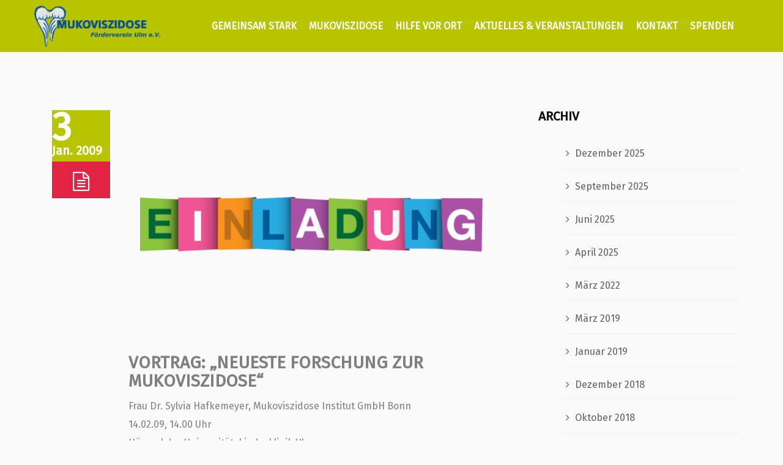

--- FILE ---
content_type: text/html; charset=UTF-8
request_url: http://www.muko-ulm.de/Archive/1
body_size: 11078
content:
<!DOCTYPE html>
<!--[if IE 7]>
<html class="ie ie7" lang="de">
<![endif]-->
<!--[if IE 8]>
<html class="ie ie8" lang="de">
<![endif]-->
<!--[if !(IE 7) & !(IE 8)]><!-->
<html lang="de">
<!--<![endif]-->
<head>
	<meta charset="UTF-8">
	<meta name="viewport" content="width=device-width, initial-scale=1">
	<title>Vortrag: &#8222;Neueste Forschung zur Mukoviszidose&#8220; | Mukoviszidose Förderverein Ulm e.V.</title>
	<link rel="profile" href="http://gmpg.org/xfn/11">
	<link rel="pingback" href="http://www.muko-ulm.de/xmlrpc.php">
	
	<link rel="shortcut icon" href="http://www.muko-ulm.de/wp-content/uploads/2018/12/Call-to-action-Button.jpg" >	
		<style>
		                                    	</style>
	
	<title>Vortrag: &#8222;Neueste Forschung zur Mukoviszidose&#8220; &#8211; Mukoviszidose Förderverein Ulm e.V.</title>
                        <script>
                            /* You can add more configuration options to webfontloader by previously defining the WebFontConfig with your options */
                            if ( typeof WebFontConfig === "undefined" ) {
                                WebFontConfig = new Object();
                            }
                            WebFontConfig['google'] = {families: ['Fira+Sans:400']};

                            (function() {
                                var wf = document.createElement( 'script' );
                                wf.src = 'https://ajax.googleapis.com/ajax/libs/webfont/1.5.3/webfont.js';
                                wf.type = 'text/javascript';
                                wf.async = 'true';
                                var s = document.getElementsByTagName( 'script' )[0];
                                s.parentNode.insertBefore( wf, s );
                            })();
                        </script>
                    <meta name='robots' content='max-image-preview:large' />
<link rel='dns-prefetch' href='//www.muko-ulm.de' />
<link rel='dns-prefetch' href='//maps.google.com' />
<link rel="alternate" type="application/rss+xml" title="Mukoviszidose Förderverein Ulm e.V. &raquo; Feed" href="http://www.muko-ulm.de/feed" />
<link rel="alternate" type="application/rss+xml" title="Mukoviszidose Förderverein Ulm e.V. &raquo; Kommentar-Feed" href="http://www.muko-ulm.de/comments/feed" />
<script type="text/javascript">
/* <![CDATA[ */
window._wpemojiSettings = {"baseUrl":"https:\/\/s.w.org\/images\/core\/emoji\/15.0.3\/72x72\/","ext":".png","svgUrl":"https:\/\/s.w.org\/images\/core\/emoji\/15.0.3\/svg\/","svgExt":".svg","source":{"concatemoji":"http:\/\/www.muko-ulm.de\/wp-includes\/js\/wp-emoji-release.min.js?ver=6.5.7"}};
/*! This file is auto-generated */
!function(i,n){var o,s,e;function c(e){try{var t={supportTests:e,timestamp:(new Date).valueOf()};sessionStorage.setItem(o,JSON.stringify(t))}catch(e){}}function p(e,t,n){e.clearRect(0,0,e.canvas.width,e.canvas.height),e.fillText(t,0,0);var t=new Uint32Array(e.getImageData(0,0,e.canvas.width,e.canvas.height).data),r=(e.clearRect(0,0,e.canvas.width,e.canvas.height),e.fillText(n,0,0),new Uint32Array(e.getImageData(0,0,e.canvas.width,e.canvas.height).data));return t.every(function(e,t){return e===r[t]})}function u(e,t,n){switch(t){case"flag":return n(e,"\ud83c\udff3\ufe0f\u200d\u26a7\ufe0f","\ud83c\udff3\ufe0f\u200b\u26a7\ufe0f")?!1:!n(e,"\ud83c\uddfa\ud83c\uddf3","\ud83c\uddfa\u200b\ud83c\uddf3")&&!n(e,"\ud83c\udff4\udb40\udc67\udb40\udc62\udb40\udc65\udb40\udc6e\udb40\udc67\udb40\udc7f","\ud83c\udff4\u200b\udb40\udc67\u200b\udb40\udc62\u200b\udb40\udc65\u200b\udb40\udc6e\u200b\udb40\udc67\u200b\udb40\udc7f");case"emoji":return!n(e,"\ud83d\udc26\u200d\u2b1b","\ud83d\udc26\u200b\u2b1b")}return!1}function f(e,t,n){var r="undefined"!=typeof WorkerGlobalScope&&self instanceof WorkerGlobalScope?new OffscreenCanvas(300,150):i.createElement("canvas"),a=r.getContext("2d",{willReadFrequently:!0}),o=(a.textBaseline="top",a.font="600 32px Arial",{});return e.forEach(function(e){o[e]=t(a,e,n)}),o}function t(e){var t=i.createElement("script");t.src=e,t.defer=!0,i.head.appendChild(t)}"undefined"!=typeof Promise&&(o="wpEmojiSettingsSupports",s=["flag","emoji"],n.supports={everything:!0,everythingExceptFlag:!0},e=new Promise(function(e){i.addEventListener("DOMContentLoaded",e,{once:!0})}),new Promise(function(t){var n=function(){try{var e=JSON.parse(sessionStorage.getItem(o));if("object"==typeof e&&"number"==typeof e.timestamp&&(new Date).valueOf()<e.timestamp+604800&&"object"==typeof e.supportTests)return e.supportTests}catch(e){}return null}();if(!n){if("undefined"!=typeof Worker&&"undefined"!=typeof OffscreenCanvas&&"undefined"!=typeof URL&&URL.createObjectURL&&"undefined"!=typeof Blob)try{var e="postMessage("+f.toString()+"("+[JSON.stringify(s),u.toString(),p.toString()].join(",")+"));",r=new Blob([e],{type:"text/javascript"}),a=new Worker(URL.createObjectURL(r),{name:"wpTestEmojiSupports"});return void(a.onmessage=function(e){c(n=e.data),a.terminate(),t(n)})}catch(e){}c(n=f(s,u,p))}t(n)}).then(function(e){for(var t in e)n.supports[t]=e[t],n.supports.everything=n.supports.everything&&n.supports[t],"flag"!==t&&(n.supports.everythingExceptFlag=n.supports.everythingExceptFlag&&n.supports[t]);n.supports.everythingExceptFlag=n.supports.everythingExceptFlag&&!n.supports.flag,n.DOMReady=!1,n.readyCallback=function(){n.DOMReady=!0}}).then(function(){return e}).then(function(){var e;n.supports.everything||(n.readyCallback(),(e=n.source||{}).concatemoji?t(e.concatemoji):e.wpemoji&&e.twemoji&&(t(e.twemoji),t(e.wpemoji)))}))}((window,document),window._wpemojiSettings);
/* ]]> */
</script>
<style id='wp-emoji-styles-inline-css' type='text/css'>

	img.wp-smiley, img.emoji {
		display: inline !important;
		border: none !important;
		box-shadow: none !important;
		height: 1em !important;
		width: 1em !important;
		margin: 0 0.07em !important;
		vertical-align: -0.1em !important;
		background: none !important;
		padding: 0 !important;
	}
</style>
<link rel='stylesheet' id='wp-block-library-css' href='http://www.muko-ulm.de/wp-includes/css/dist/block-library/style.min.css?ver=6.5.7' type='text/css' media='all' />
<style id='classic-theme-styles-inline-css' type='text/css'>
/*! This file is auto-generated */
.wp-block-button__link{color:#fff;background-color:#32373c;border-radius:9999px;box-shadow:none;text-decoration:none;padding:calc(.667em + 2px) calc(1.333em + 2px);font-size:1.125em}.wp-block-file__button{background:#32373c;color:#fff;text-decoration:none}
</style>
<style id='global-styles-inline-css' type='text/css'>
body{--wp--preset--color--black: #000000;--wp--preset--color--cyan-bluish-gray: #abb8c3;--wp--preset--color--white: #ffffff;--wp--preset--color--pale-pink: #f78da7;--wp--preset--color--vivid-red: #cf2e2e;--wp--preset--color--luminous-vivid-orange: #ff6900;--wp--preset--color--luminous-vivid-amber: #fcb900;--wp--preset--color--light-green-cyan: #7bdcb5;--wp--preset--color--vivid-green-cyan: #00d084;--wp--preset--color--pale-cyan-blue: #8ed1fc;--wp--preset--color--vivid-cyan-blue: #0693e3;--wp--preset--color--vivid-purple: #9b51e0;--wp--preset--gradient--vivid-cyan-blue-to-vivid-purple: linear-gradient(135deg,rgba(6,147,227,1) 0%,rgb(155,81,224) 100%);--wp--preset--gradient--light-green-cyan-to-vivid-green-cyan: linear-gradient(135deg,rgb(122,220,180) 0%,rgb(0,208,130) 100%);--wp--preset--gradient--luminous-vivid-amber-to-luminous-vivid-orange: linear-gradient(135deg,rgba(252,185,0,1) 0%,rgba(255,105,0,1) 100%);--wp--preset--gradient--luminous-vivid-orange-to-vivid-red: linear-gradient(135deg,rgba(255,105,0,1) 0%,rgb(207,46,46) 100%);--wp--preset--gradient--very-light-gray-to-cyan-bluish-gray: linear-gradient(135deg,rgb(238,238,238) 0%,rgb(169,184,195) 100%);--wp--preset--gradient--cool-to-warm-spectrum: linear-gradient(135deg,rgb(74,234,220) 0%,rgb(151,120,209) 20%,rgb(207,42,186) 40%,rgb(238,44,130) 60%,rgb(251,105,98) 80%,rgb(254,248,76) 100%);--wp--preset--gradient--blush-light-purple: linear-gradient(135deg,rgb(255,206,236) 0%,rgb(152,150,240) 100%);--wp--preset--gradient--blush-bordeaux: linear-gradient(135deg,rgb(254,205,165) 0%,rgb(254,45,45) 50%,rgb(107,0,62) 100%);--wp--preset--gradient--luminous-dusk: linear-gradient(135deg,rgb(255,203,112) 0%,rgb(199,81,192) 50%,rgb(65,88,208) 100%);--wp--preset--gradient--pale-ocean: linear-gradient(135deg,rgb(255,245,203) 0%,rgb(182,227,212) 50%,rgb(51,167,181) 100%);--wp--preset--gradient--electric-grass: linear-gradient(135deg,rgb(202,248,128) 0%,rgb(113,206,126) 100%);--wp--preset--gradient--midnight: linear-gradient(135deg,rgb(2,3,129) 0%,rgb(40,116,252) 100%);--wp--preset--font-size--small: 13px;--wp--preset--font-size--medium: 20px;--wp--preset--font-size--large: 36px;--wp--preset--font-size--x-large: 42px;--wp--preset--spacing--20: 0.44rem;--wp--preset--spacing--30: 0.67rem;--wp--preset--spacing--40: 1rem;--wp--preset--spacing--50: 1.5rem;--wp--preset--spacing--60: 2.25rem;--wp--preset--spacing--70: 3.38rem;--wp--preset--spacing--80: 5.06rem;--wp--preset--shadow--natural: 6px 6px 9px rgba(0, 0, 0, 0.2);--wp--preset--shadow--deep: 12px 12px 50px rgba(0, 0, 0, 0.4);--wp--preset--shadow--sharp: 6px 6px 0px rgba(0, 0, 0, 0.2);--wp--preset--shadow--outlined: 6px 6px 0px -3px rgba(255, 255, 255, 1), 6px 6px rgba(0, 0, 0, 1);--wp--preset--shadow--crisp: 6px 6px 0px rgba(0, 0, 0, 1);}:where(.is-layout-flex){gap: 0.5em;}:where(.is-layout-grid){gap: 0.5em;}body .is-layout-flex{display: flex;}body .is-layout-flex{flex-wrap: wrap;align-items: center;}body .is-layout-flex > *{margin: 0;}body .is-layout-grid{display: grid;}body .is-layout-grid > *{margin: 0;}:where(.wp-block-columns.is-layout-flex){gap: 2em;}:where(.wp-block-columns.is-layout-grid){gap: 2em;}:where(.wp-block-post-template.is-layout-flex){gap: 1.25em;}:where(.wp-block-post-template.is-layout-grid){gap: 1.25em;}.has-black-color{color: var(--wp--preset--color--black) !important;}.has-cyan-bluish-gray-color{color: var(--wp--preset--color--cyan-bluish-gray) !important;}.has-white-color{color: var(--wp--preset--color--white) !important;}.has-pale-pink-color{color: var(--wp--preset--color--pale-pink) !important;}.has-vivid-red-color{color: var(--wp--preset--color--vivid-red) !important;}.has-luminous-vivid-orange-color{color: var(--wp--preset--color--luminous-vivid-orange) !important;}.has-luminous-vivid-amber-color{color: var(--wp--preset--color--luminous-vivid-amber) !important;}.has-light-green-cyan-color{color: var(--wp--preset--color--light-green-cyan) !important;}.has-vivid-green-cyan-color{color: var(--wp--preset--color--vivid-green-cyan) !important;}.has-pale-cyan-blue-color{color: var(--wp--preset--color--pale-cyan-blue) !important;}.has-vivid-cyan-blue-color{color: var(--wp--preset--color--vivid-cyan-blue) !important;}.has-vivid-purple-color{color: var(--wp--preset--color--vivid-purple) !important;}.has-black-background-color{background-color: var(--wp--preset--color--black) !important;}.has-cyan-bluish-gray-background-color{background-color: var(--wp--preset--color--cyan-bluish-gray) !important;}.has-white-background-color{background-color: var(--wp--preset--color--white) !important;}.has-pale-pink-background-color{background-color: var(--wp--preset--color--pale-pink) !important;}.has-vivid-red-background-color{background-color: var(--wp--preset--color--vivid-red) !important;}.has-luminous-vivid-orange-background-color{background-color: var(--wp--preset--color--luminous-vivid-orange) !important;}.has-luminous-vivid-amber-background-color{background-color: var(--wp--preset--color--luminous-vivid-amber) !important;}.has-light-green-cyan-background-color{background-color: var(--wp--preset--color--light-green-cyan) !important;}.has-vivid-green-cyan-background-color{background-color: var(--wp--preset--color--vivid-green-cyan) !important;}.has-pale-cyan-blue-background-color{background-color: var(--wp--preset--color--pale-cyan-blue) !important;}.has-vivid-cyan-blue-background-color{background-color: var(--wp--preset--color--vivid-cyan-blue) !important;}.has-vivid-purple-background-color{background-color: var(--wp--preset--color--vivid-purple) !important;}.has-black-border-color{border-color: var(--wp--preset--color--black) !important;}.has-cyan-bluish-gray-border-color{border-color: var(--wp--preset--color--cyan-bluish-gray) !important;}.has-white-border-color{border-color: var(--wp--preset--color--white) !important;}.has-pale-pink-border-color{border-color: var(--wp--preset--color--pale-pink) !important;}.has-vivid-red-border-color{border-color: var(--wp--preset--color--vivid-red) !important;}.has-luminous-vivid-orange-border-color{border-color: var(--wp--preset--color--luminous-vivid-orange) !important;}.has-luminous-vivid-amber-border-color{border-color: var(--wp--preset--color--luminous-vivid-amber) !important;}.has-light-green-cyan-border-color{border-color: var(--wp--preset--color--light-green-cyan) !important;}.has-vivid-green-cyan-border-color{border-color: var(--wp--preset--color--vivid-green-cyan) !important;}.has-pale-cyan-blue-border-color{border-color: var(--wp--preset--color--pale-cyan-blue) !important;}.has-vivid-cyan-blue-border-color{border-color: var(--wp--preset--color--vivid-cyan-blue) !important;}.has-vivid-purple-border-color{border-color: var(--wp--preset--color--vivid-purple) !important;}.has-vivid-cyan-blue-to-vivid-purple-gradient-background{background: var(--wp--preset--gradient--vivid-cyan-blue-to-vivid-purple) !important;}.has-light-green-cyan-to-vivid-green-cyan-gradient-background{background: var(--wp--preset--gradient--light-green-cyan-to-vivid-green-cyan) !important;}.has-luminous-vivid-amber-to-luminous-vivid-orange-gradient-background{background: var(--wp--preset--gradient--luminous-vivid-amber-to-luminous-vivid-orange) !important;}.has-luminous-vivid-orange-to-vivid-red-gradient-background{background: var(--wp--preset--gradient--luminous-vivid-orange-to-vivid-red) !important;}.has-very-light-gray-to-cyan-bluish-gray-gradient-background{background: var(--wp--preset--gradient--very-light-gray-to-cyan-bluish-gray) !important;}.has-cool-to-warm-spectrum-gradient-background{background: var(--wp--preset--gradient--cool-to-warm-spectrum) !important;}.has-blush-light-purple-gradient-background{background: var(--wp--preset--gradient--blush-light-purple) !important;}.has-blush-bordeaux-gradient-background{background: var(--wp--preset--gradient--blush-bordeaux) !important;}.has-luminous-dusk-gradient-background{background: var(--wp--preset--gradient--luminous-dusk) !important;}.has-pale-ocean-gradient-background{background: var(--wp--preset--gradient--pale-ocean) !important;}.has-electric-grass-gradient-background{background: var(--wp--preset--gradient--electric-grass) !important;}.has-midnight-gradient-background{background: var(--wp--preset--gradient--midnight) !important;}.has-small-font-size{font-size: var(--wp--preset--font-size--small) !important;}.has-medium-font-size{font-size: var(--wp--preset--font-size--medium) !important;}.has-large-font-size{font-size: var(--wp--preset--font-size--large) !important;}.has-x-large-font-size{font-size: var(--wp--preset--font-size--x-large) !important;}
.wp-block-navigation a:where(:not(.wp-element-button)){color: inherit;}
:where(.wp-block-post-template.is-layout-flex){gap: 1.25em;}:where(.wp-block-post-template.is-layout-grid){gap: 1.25em;}
:where(.wp-block-columns.is-layout-flex){gap: 2em;}:where(.wp-block-columns.is-layout-grid){gap: 2em;}
.wp-block-pullquote{font-size: 1.5em;line-height: 1.6;}
</style>
<link rel='stylesheet' id='contact-form-7-css' href='http://www.muko-ulm.de/wp-content/plugins/contact-form-7/includes/css/styles.css?ver=5.1.5' type='text/css' media='all' />
<link rel='stylesheet' id='rs-plugin-settings-css' href='http://www.muko-ulm.de/wp-content/plugins/revslider/rs-plugin/css/settings.css?ver=4.6.9' type='text/css' media='all' />
<style id='rs-plugin-settings-inline-css' type='text/css'>
.tp-caption a{color:#ff7302;text-shadow:none;-webkit-transition:all 0.2s ease-out;-moz-transition:all 0.2s ease-out;-o-transition:all 0.2s ease-out;-ms-transition:all 0.2s ease-out}.tp-caption a:hover{color:#ffa902}
</style>
<link rel='stylesheet' id='mediaelement-css' href='http://www.muko-ulm.de/wp-includes/js/mediaelement/mediaelementplayer-legacy.min.css?ver=4.2.17' type='text/css' media='all' />
<link rel='stylesheet' id='wp-mediaelement-css' href='http://www.muko-ulm.de/wp-includes/js/mediaelement/wp-mediaelement.min.css?ver=6.5.7' type='text/css' media='all' />
<link rel='stylesheet' id='bootstrap-css' href='http://www.muko-ulm.de/wp-content/themes/heal-wp/assets/css/bootstrap.min.css?ver=6.5.7' type='text/css' media='all' />
<link rel='stylesheet' id='fontawesome-css' href='http://www.muko-ulm.de/wp-content/themes/heal-wp/assets/css/font-awesome.min.css?ver=6.5.7' type='text/css' media='all' />
<link rel='stylesheet' id='linecons-css' href='http://www.muko-ulm.de/wp-content/themes/heal-wp/assets/css/linecons-font-style.css?ver=6.5.7' type='text/css' media='all' />
<link rel='stylesheet' id='style-css' href='http://www.muko-ulm.de/wp-content/themes/heal-wp/assets/css/style.css?ver=6.5.7' type='text/css' media='all' />
<link rel='stylesheet' id='cc-style-css' href='http://www.muko-ulm.de/wp-content/themes/heal-wp/style.css?ver=6.5.7' type='text/css' media='all' />
<link rel='stylesheet' id='responsive-css' href='http://www.muko-ulm.de/wp-content/themes/heal-wp/assets/css/responsive.css?ver=6.5.7' type='text/css' media='all' />
<link rel='stylesheet' id='carousel-css' href='http://www.muko-ulm.de/wp-content/themes/heal-wp/assets/css/owl.carousel.css?ver=6.5.7' type='text/css' media='all' />
<link rel='stylesheet' id='prettyPhoto-css' href='http://www.muko-ulm.de/wp-content/themes/heal-wp/assets/css/jquery.fs.boxer.min.css?ver=6.5.7' type='text/css' media='all' />
<script type="text/javascript" src="http://www.muko-ulm.de/wp-includes/js/jquery/jquery.min.js?ver=3.7.1" id="jquery-core-js"></script>
<script type="text/javascript" src="http://www.muko-ulm.de/wp-includes/js/jquery/jquery-migrate.min.js?ver=3.4.1" id="jquery-migrate-js"></script>
<script type="text/javascript" src="http://www.muko-ulm.de/wp-content/plugins/revslider/rs-plugin/js/jquery.themepunch.tools.min.js?ver=4.6.9" id="tp-tools-js"></script>
<script type="text/javascript" src="http://www.muko-ulm.de/wp-content/plugins/revslider/rs-plugin/js/jquery.themepunch.revolution.min.js?ver=4.6.9" id="revmin-js"></script>
<script type="text/javascript" src="http://www.muko-ulm.de/wp-content/themes/heal-wp/assets/js/modernizr-2.8.0.min.js?ver=6.5.7" id="modernizr-js"></script>
<link rel="https://api.w.org/" href="http://www.muko-ulm.de/wp-json/" /><link rel="alternate" type="application/json" href="http://www.muko-ulm.de/wp-json/wp/v2/posts/1" /><link rel="EditURI" type="application/rsd+xml" title="RSD" href="http://www.muko-ulm.de/xmlrpc.php?rsd" />
<meta name="generator" content="WordPress 6.5.7" />
<link rel="canonical" href="http://www.muko-ulm.de/Archive/1" />
<link rel='shortlink' href='http://www.muko-ulm.de/?p=1' />
<link rel="alternate" type="application/json+oembed" href="http://www.muko-ulm.de/wp-json/oembed/1.0/embed?url=http%3A%2F%2Fwww.muko-ulm.de%2FArchive%2F1" />
<link rel="alternate" type="text/xml+oembed" href="http://www.muko-ulm.de/wp-json/oembed/1.0/embed?url=http%3A%2F%2Fwww.muko-ulm.de%2FArchive%2F1&#038;format=xml" />
		<script type="text/javascript">
			jQuery(document).ready(function() {
				// CUSTOM AJAX CONTENT LOADING FUNCTION
				var ajaxRevslider = function(obj) {
				
					// obj.type : Post Type
					// obj.id : ID of Content to Load
					// obj.aspectratio : The Aspect Ratio of the Container / Media
					// obj.selector : The Container Selector where the Content of Ajax will be injected. It is done via the Essential Grid on Return of Content
					
					var content = "";

					data = {};
					
					data.action = 'revslider_ajax_call_front';
					data.client_action = 'get_slider_html';
					data.token = '4e446957f6';
					data.type = obj.type;
					data.id = obj.id;
					data.aspectratio = obj.aspectratio;
					
					// SYNC AJAX REQUEST
					jQuery.ajax({
						type:"post",
						url:"http://www.muko-ulm.de/wp-admin/admin-ajax.php",
						dataType: 'json',
						data:data,
						async:false,
						success: function(ret, textStatus, XMLHttpRequest) {
							if(ret.success == true)
								content = ret.data;								
						},
						error: function(e) {
							console.log(e);
						}
					});
					
					 // FIRST RETURN THE CONTENT WHEN IT IS LOADED !!
					 return content;						 
				};
				
				// CUSTOM AJAX FUNCTION TO REMOVE THE SLIDER
				var ajaxRemoveRevslider = function(obj) {
					return jQuery(obj.selector+" .rev_slider").revkill();
				};

				// EXTEND THE AJAX CONTENT LOADING TYPES WITH TYPE AND FUNCTION
				var extendessential = setInterval(function() {
					if (jQuery.fn.tpessential != undefined) {
						clearInterval(extendessential);
						if(typeof(jQuery.fn.tpessential.defaults) !== 'undefined') {
							jQuery.fn.tpessential.defaults.ajaxTypes.push({type:"revslider",func:ajaxRevslider,killfunc:ajaxRemoveRevslider,openAnimationSpeed:0.3});   
							// type:  Name of the Post to load via Ajax into the Essential Grid Ajax Container
							// func: the Function Name which is Called once the Item with the Post Type has been clicked
							// killfunc: function to kill in case the Ajax Window going to be removed (before Remove function !
							// openAnimationSpeed: how quick the Ajax Content window should be animated (default is 0.3)
						}
					}
				},30);
			});
		</script>
		<link rel="icon" href="http://www.muko-ulm.de/wp-content/uploads/2022/03/cropped-WING-32x32.png" sizes="32x32" />
<link rel="icon" href="http://www.muko-ulm.de/wp-content/uploads/2022/03/cropped-WING-192x192.png" sizes="192x192" />
<link rel="apple-touch-icon" href="http://www.muko-ulm.de/wp-content/uploads/2022/03/cropped-WING-180x180.png" />
<meta name="msapplication-TileImage" content="http://www.muko-ulm.de/wp-content/uploads/2022/03/cropped-WING-270x270.png" />
	<style>
		
				a:hover,
				.navbar-default .navbar-nav>li>a:focus,
				.blog-section .post-title a:hover,
				.blog-section .comments:hover,
				.blog-sidebar .widget_categories a:hover, 
				.blog-sidebar .widget_archive a:hover, 
				.blog-sidebar .widget_nav_menu a:hover, 
				.blog-sidebar .widget_recent_entries a:hover,
				.copyrights a:hover, 
				.footer-social-btn a:hover,
				.galleryFilter a:focus, 
				.galleryFilter a:hover, 
				.galleryFilter .current,
				.parallax-description span,
				.causes-post .caption-txt .donated {
					color:  #b9c400;
				}

				.dropdown-menu>li>a:hover, .dropdown-menu>li>a:focus, .dropdown-menu>.active>a, .dropdown-menu>.active>a:hover, .dropdown-menu>.active>a:focus {
					background-color: #b9c400;
				}

				.link-hex span {
					color:  #b9c400;
				}


				.blog #main-menu.navbar-default, 
				.archive #main-menu.navbar-default, 
				.single #main-menu.navbar-default, 
				.page-template-default #main-menu.navbar-default,
				.publish-date,
				.custom-btn:after,
				.hex, .hex:before, .hex:after,
				.content-icon-hex,
				.hex.scroll-top:after, 
				.hex.scroll-top:before,
				.hex.scroll-top,
				.section-title:after,
				.carousel-indicators li.active,
				.pricing-item:hover .item-head,
				.pricing-item .item-name:after,
				.slide-nav:hover,
				.gallery-item figure:hover .item-description,
				.news-article .meta-icon,
				.parallax-title:after,
				.causes-post .custom-progress-bar, 
				.single-causes-post .custom-progress-bar,
				.donate-btn,
				.progress-bar-container .progress-bar-warning,
				.team-member-box:hover .member-designation:after,
				.owl-page.active,
				.team-member-box:before,
				.service-box:hover .service-icon-hex, 
				.service-box:hover .service-icon-hex:before, 
				.service-box:hover .service-icon-hex:after,
				.event-timeline,
				.blog-sidebar .btn:hover,
				.link-hex:hover {
					background-color: #b9c400;
				}

				.page-template-page-templatefront-page-php .menu-bg {
					background-color: #b9c400;
				}

				.service-box .service-icon-hex, 
				.service-box .service-icon-hex:before, 
				.service-box .service-icon-hex:after {
					background-color: transparent;
				}

				.hex, .hex:before, .hex:after,
				.carousel-indicators li.active,
				.white-bg .custom-btn, .gray-bg .custom-btn,
				.custom-btn:hover,
				.post-box .custom-btn,
				.galleryFilter .current,
				.time-circle .time-number,
				.contact-form-container .custom-btn,
				.contact-info .contact-address li:before,
				.comment-form .form-control:focus, 
				.contact-form-container .form-control:focus,
				.contact-form-container .custom-btn:hover,
				.owl-page.active,
				.single-event-post .time-circle .time-number,
				.link-hex,
				.custom-btn,
				.service-box .hex ,
				.service-box .hex:before, 
				.service-box .hex:after {
					border-color:  #b9c400;
				}

				
									.about-section .white-bg.angular .top-angle:before {
						-webkit-transform: skewY(-4deg);
						-moz-transform: skewY(-4deg);
						-o-transform: skewY(-4deg);
						-ms-transform: skewY(-4deg);
						transform: skewY(4deg);
					}
				
									.about-section .gray-bg.angular .top-angle:before{
						-webkit-transform: skewY(-4deg);
						-moz-transform: skewY(-4deg);
						-o-transform: skewY(-4deg);
						-ms-transform: skewY(-4deg);
						transform: skewY(4deg);
					}
				
				
									.volunteer-section .gray-bg.angular .top-angle:before {
						-webkit-transform: skewY(-4deg);
						-moz-transform: skewY(-4deg);
						-o-transform: skewY(-4deg);
						-ms-transform: skewY(-4deg);
						transform: skewY(4deg);
					}
				
									.services-section.white-bg.angular .top-angle:before {
						-webkit-transform: skewY(-4deg);
						-moz-transform: skewY(-4deg);
						-o-transform: skewY(-4deg);
						-ms-transform: skewY(-4deg);
						transform: skewY(4deg);
					}
				
									.pricing-section .gray-bg.angular .top-angle:before	{
						-webkit-transform: skewY(-4deg);
						-moz-transform: skewY(-4deg);
						-o-transform: skewY(-4deg);
						-ms-transform: skewY(-4deg);
						transform: skewY(4deg);
					}
				
				
				
					.gallery-section.angular .top-angle:before	{
						-webkit-transform: skewY(-4deg);
						-moz-transform: skewY(-4deg);
						-o-transform: skewY(-4deg);
						-ms-transform: skewY(-4deg);
						transform: skewY(4deg);
					}

				
									.news-section.angular .top-angle:before	{
						-webkit-transform: skewY(-4deg);
						-moz-transform: skewY(-4deg);
						-o-transform: skewY(-4deg);
						-ms-transform: skewY(-4deg);
						transform: skewY(4deg);
					}
													.news-section.angular .top-angle:before	{
						-webkit-transform: skewY(-4deg);
						-moz-transform: skewY(-4deg);
						-o-transform: skewY(-4deg);
						-ms-transform: skewY(-4deg);
						transform: skewY(4deg);
					}
				
									.upcoming-events-section.angular .top-angle:before	{
						-webkit-transform: skewY(-4deg);
						-moz-transform: skewY(-4deg);
						-o-transform: skewY(-4deg);
						-ms-transform: skewY(-4deg);
						transform: skewY(4deg);
					}
				
									.clients-section.angular .top-angle:before	{
						-webkit-transform: skewY(-4deg);
						-moz-transform: skewY(-4deg);
						-o-transform: skewY(-4deg);
						-ms-transform: skewY(-4deg);
						transform: skewY(4deg);
					}
				

										.contact-section.angular .top-angle:before	{
						-webkit-transform: skewY(-4deg);
						-moz-transform: skewY(-4deg);
						-o-transform: skewY(-4deg);
						-ms-transform: skewY(-4deg);
						transform: skewY(4deg);
					}
				

									#google-map .angular .top-angle:before	{
						-webkit-transform: skewY(-4deg);
						-moz-transform: skewY(-4deg);
						-o-transform: skewY(-4deg);
						-ms-transform: skewY(-4deg);
						transform: skewY(4deg);
					}
				
							

						/*responsive*/
								@media (max-width: 992px) {
					.navbar-default {
						background: #b9c400;
					}
					.navbar-fixed-top {
						background: #b9c400;
					}
					.navbar-nav>li {
						background: #b9c400;
					}
				}

				@media screen and (max-width: 480px) {
					.donate, .donate-custom {
						width: 100%;
						display: block;
						padding: 0;
						text-align: center;
					}
				}
				
				

	</style>

<style type="text/css" title="dynamic-css" class="options-output">.services-section.white-bg, .services-section.white-bg.angular .top-angle:before{background-color:#e6e6e6;}.donate-bg{background-image:url('http://www.muko-ulm.de/wp-content/uploads/2015/06/christian.jpg');}.upcoming-events-section.gray-bg, .upcoming-events-section.gray-bg.angular .top-angle:before{background-color:#e6e6e6;}.upcoming-events-section .content-box,.upcoming-events-section .content-title{color:#000000;}#clients{background-image:url('http://www.muko-ulm.de/wp-content/uploads/2015/11/Fotolia62150728_fotogestoeber.jpg');}.donate-btn:hover, .dropdown-menu>li>a:hover, .dropdown-menu>li>a:focus, .dropdown-menu>.active>a, .dropdown-menu>.active>a:hover, .dropdown-menu>.active>a:focus{background-color:#000000;}body{font-family:"Fira Sans";text-align:justify;line-height:28px;font-weight:400;font-style:normal;color:#666666;font-size:16px;opacity: 1;visibility: visible;-webkit-transition: opacity 0.24s ease-in-out;-moz-transition: opacity 0.24s ease-in-out;transition: opacity 0.24s ease-in-out;}.wf-loading body,{opacity: 0;}.ie.wf-loading body,{visibility: hidden;}.navbar-default .navbar-nav>li>a {color:#ffffff;}.navbar-default .navbar-nav>li>a :hover{color:#000000;}.navbar-default .navbar-nav>li>a :active{color:#000000;}</style></head>

<body class="post-template-default single single-post postid-1 single-format-aside" id="wrapper">



	<!-- Main Menu -->
	<div class="main-menu-container navbar-fixed-top">
		<div id="main-menu" class="navbar navbar-default menu-bg "  role="navigation">
			<div class="container">

				<div class="navbar-header">
					<!-- responsive navigation -->
					<button type="button" class="navbar-toggle" data-toggle="collapse" data-target=".navbar-collapse">
						<span class="sr-only">Toggle navigation</span>
						<i class="fa fa-bars"></i>
					</button> <!-- /.navbar-toggle -->
					<!-- Logo -->
					<h1>
												<a class="navbar-brand" href="http://www.muko-ulm.de">
							<img class="logo" src="http://www.muko-ulm.de/wp-content/uploads/2015/06/logo_NEU2015_220x75.png" alt="Logo" rel="hoome">
						</a><!-- /.navbar-brand -->
						
					</h1>
				</div> <!-- /.navbar-header -->

  
				<nav class="collapse navbar-collapse">
					<!-- Main navigation -->

					<div class="menu-menue-archiv-container"><ul id="menu-menue-archiv" class="nav navbar-nav pull-right"><li id="menu-item-458" class="menu-item menu-item-type-post_type menu-item-object-page menu-item-home menu-item-458"><a title="GEMEINSAM STARK" href="http://www.muko-ulm.de/"><span class="glyphicon #gemeinsam_stark"></span>&nbsp;GEMEINSAM STARK</a></li>
<li id="menu-item-459" class="menu-item menu-item-type-custom menu-item-object-custom menu-item-home menu-item-459"><a title="MUKOVISZIDOSE" href="http://www.muko-ulm.de/#mukoviszidose-headline">MUKOVISZIDOSE</a></li>
<li id="menu-item-460" class="menu-item menu-item-type-custom menu-item-object-custom menu-item-home menu-item-460"><a title="HILFE VOR ORT" href="http://www.muko-ulm.de/#hilfe_vor_ort">HILFE VOR ORT</a></li>
<li id="menu-item-461" class="menu-item menu-item-type-custom menu-item-object-custom menu-item-home menu-item-461"><a title="AKTUELLES &amp; VERANSTALTUNGEN" href="http://www.muko-ulm.de/#aktuelles">AKTUELLES &#038; VERANSTALTUNGEN</a></li>
<li id="menu-item-462" class="menu-item menu-item-type-custom menu-item-object-custom menu-item-home menu-item-462"><a title="KONTAKT" href="http://www.muko-ulm.de/#kontakt">KONTAKT</a></li>
<li id="menu-item-463" class="menu-item menu-item-type-custom menu-item-object-custom menu-item-home menu-item-463"><a title="SPENDEN" href="http://www.muko-ulm.de/#volunteer">SPENDEN</a></li>
</ul></div>
					</nav> <!-- /.navbar-collapse  -->
				</div> <!-- /.container -->
			</div><!-- /#main-menu -->
		</div><!-- /.main-menu-container -->
		<!-- Main Menu End --><div class="container blog-page-container">
	<div class="row">

		<div id="blog-section" class="col-md-8 blog-section">

			<!-- Post Box-->
			<div class="row post-box">
				
						<div class="col-sm-2">
	<div class="publish-date">
		<p class="day">3</p>
		<p class="month-year"><time datetime="2009-01-03">Jan. 2009</time></p>
	</div><!-- /.publish-date -->
	<div class="post-category">
			<span><i class="fa fa-file-text-o"></i></span>
	</div><!-- /.post-category -->
</div><!-- /.col-sm-2 -->
<div class="col-sm-10">
	
	<article id="post-1" class="post-content post-1 post type-post status-publish format-aside has-post-thumbnail hentry category-muko-e-v-ulm post_format-post-format-aside">
		<figure class="featured-image">
			<img width="1200" height="752" src="http://www.muko-ulm.de/wp-content/uploads/2015/12/Einladung.png" class="attachment-post-thumbnail size-post-thumbnail wp-post-image" alt="" decoding="async" fetchpriority="high" srcset="http://www.muko-ulm.de/wp-content/uploads/2015/12/Einladung.png 1200w, http://www.muko-ulm.de/wp-content/uploads/2015/12/Einladung-300x188.png 300w, http://www.muko-ulm.de/wp-content/uploads/2015/12/Einladung-768x481.png 768w, http://www.muko-ulm.de/wp-content/uploads/2015/12/Einladung-1024x642.png 1024w" sizes="(max-width: 1200px) 100vw, 1200px" />		</figure>
		<h2 class="post-title">
			Vortrag: &#8222;Neueste Forschung zur Mukoviszidose&#8220;		</h2>
		<!-- Anna-Ausgeklammert -->
		<!-- <p class="post-meta">Posted by <span class="author vcard"><a class="url fn n" href="http://www.muko-ulm.de/Archive/author/held">Angelika Held</a></span> | With Comments are off for this post. |<span class="byline"> In <a href="http://www.muko-ulm.de/Archive/category/muko-e-v-ulm" title="View all posts in Muko e.V. Ulm">Muko e.V. Ulm</a></span></p>		-->
		<!-- /Anna-Ausgeklammert -->

		<div class="entry-content">
			<p>Frau Dr. Sylvia Hafkemeyer, Mukoviszidose Institut GmbH Bonn<br />
14.02.09, 14.00 Uhr<br />
Hörsaal der Universitätskinderklinik Ulm<br />
Eythstr. 24, 89075 Ulm</p>
<p>Herzliche Einladung an alle Patienten und deren Angehörige, die sich über die neueste Forschung im Bereich der Mukoviszidose informieren möchten. Mit anschließender Diskussion. Für das leibliche Wohl ist gesorgt.</p>
						</div>  <!-- .entry-content -->
			<footer class="entry-footer">
							</footer><!-- .entry-footer -->
		</article><!-- #post-## -->
</div><!-- /.col-sm-10 -->

							</div><!-- /#post-box --><!-- /.row -->
			<!-- Post Box End -->
			<hr>
				<nav class="navigation post-navigation" role="navigation">
		
		<div class="nav-links">
			<div class="nav-previous pull-left"><a href="http://www.muko-ulm.de/Archive/6" rel="prev"><span class="meta-nav">&larr;</span>&nbsp;Fotoausstellung &#8222;Leben mit Mukoviszidose&#8220;</a></div><div class="nav-next pull-right"><a href="http://www.muko-ulm.de/Archive/289" rel="next">Musical-Aufführung &#8222;Eine Chance für Julia&#8220;&nbsp;<span class="meta-nav">&rarr;</span></a></div>		</div><!-- .nav-links -->
	</nav><!-- .navigation -->
				<div class="comment-section" id="comments">

							</div><!-- /#comments -->

		</div><!-- /#blog-section -->	
		
<aside id="blog-sidebar" class="col-md-4 blog-sidebar">

	<div class="widget widget_archive"><h3 class="widget-title title">Archiv</h3>
			<ul>
					<li><a href='http://www.muko-ulm.de/Archive/date/2025/12'>Dezember 2025</a></li>
	<li><a href='http://www.muko-ulm.de/Archive/date/2025/09'>September 2025</a></li>
	<li><a href='http://www.muko-ulm.de/Archive/date/2025/06'>Juni 2025</a></li>
	<li><a href='http://www.muko-ulm.de/Archive/date/2025/04'>April 2025</a></li>
	<li><a href='http://www.muko-ulm.de/Archive/date/2022/03'>März 2022</a></li>
	<li><a href='http://www.muko-ulm.de/Archive/date/2019/03'>März 2019</a></li>
	<li><a href='http://www.muko-ulm.de/Archive/date/2019/01'>Januar 2019</a></li>
	<li><a href='http://www.muko-ulm.de/Archive/date/2018/12'>Dezember 2018</a></li>
	<li><a href='http://www.muko-ulm.de/Archive/date/2018/10'>Oktober 2018</a></li>
	<li><a href='http://www.muko-ulm.de/Archive/date/2018/07'>Juli 2018</a></li>
	<li><a href='http://www.muko-ulm.de/Archive/date/2018/04'>April 2018</a></li>
	<li><a href='http://www.muko-ulm.de/Archive/date/2018/03'>März 2018</a></li>
	<li><a href='http://www.muko-ulm.de/Archive/date/2017/11'>November 2017</a></li>
	<li><a href='http://www.muko-ulm.de/Archive/date/2017/04'>April 2017</a></li>
	<li><a href='http://www.muko-ulm.de/Archive/date/2017/02'>Februar 2017</a></li>
	<li><a href='http://www.muko-ulm.de/Archive/date/2017/01'>Januar 2017</a></li>
	<li><a href='http://www.muko-ulm.de/Archive/date/2016/05'>Mai 2016</a></li>
	<li><a href='http://www.muko-ulm.de/Archive/date/2015/12'>Dezember 2015</a></li>
	<li><a href='http://www.muko-ulm.de/Archive/date/2015/10'>Oktober 2015</a></li>
	<li><a href='http://www.muko-ulm.de/Archive/date/2015/03'>März 2015</a></li>
	<li><a href='http://www.muko-ulm.de/Archive/date/2014/07'>Juli 2014</a></li>
	<li><a href='http://www.muko-ulm.de/Archive/date/2014/06'>Juni 2014</a></li>
	<li><a href='http://www.muko-ulm.de/Archive/date/2014/05'>Mai 2014</a></li>
	<li><a href='http://www.muko-ulm.de/Archive/date/2014/03'>März 2014</a></li>
	<li><a href='http://www.muko-ulm.de/Archive/date/2014/02'>Februar 2014</a></li>
	<li><a href='http://www.muko-ulm.de/Archive/date/2011/09'>September 2011</a></li>
	<li><a href='http://www.muko-ulm.de/Archive/date/2011/05'>Mai 2011</a></li>
	<li><a href='http://www.muko-ulm.de/Archive/date/2011/04'>April 2011</a></li>
	<li><a href='http://www.muko-ulm.de/Archive/date/2010/09'>September 2010</a></li>
	<li><a href='http://www.muko-ulm.de/Archive/date/2010/01'>Januar 2010</a></li>
	<li><a href='http://www.muko-ulm.de/Archive/date/2009/01'>Januar 2009</a></li>
	<li><a href='http://www.muko-ulm.de/Archive/date/2008/04'>April 2008</a></li>
	<li><a href='http://www.muko-ulm.de/Archive/date/2008/03'>März 2008</a></li>
	<li><a href='http://www.muko-ulm.de/Archive/date/2007/12'>Dezember 2007</a></li>
	<li><a href='http://www.muko-ulm.de/Archive/date/2007/11'>November 2007</a></li>
	<li><a href='http://www.muko-ulm.de/Archive/date/2007/07'>Juli 2007</a></li>
			</ul>

			</div>
</aside> 
<!-- /#blog-sidebar -->	
	</div>
</div>


<!-- Scroll to Top -->
<div id="scroll-to-top">
	<div class="quadrat scroll-top">
		<span><i class="fa fa-chevron-up"></i></span>
	</div>
</div><!-- /#scroll-to-top -->
<!-- Scroll to Top End-->	


<!-- Footer Section -->
<footer id="footer-section">
	<div class="footer-section">
		<div class="container">
			<div class="copyrights pull-left">
				<a title="IMPRESSUM" href="http://www.muko-ulm.de/impressum">IMPRESSUM</a>       <a href="http://www.muko-ulm.de/datenschutz">DATENSCHUTZ</a>       <a href="http://www.muko-ulm.de/downloads">DOWNLOADS</a>        <a href="http://www.muko-ulm.de/presseartikel">PRESSEARCHIV</a>				
			</div><!-- .site-info -->

			<div class="footer-social-btn pull-right">
				
				
				
				
				
				
				
				
				
				
			</div><!-- /.footer-social-btn -->

	</div><!-- /.container -->
</div><!-- /.footer-section -->
</footer><!-- /#footer-section -->


<script type="text/javascript" id="contact-form-7-js-extra">
/* <![CDATA[ */
var wpcf7 = {"apiSettings":{"root":"http:\/\/www.muko-ulm.de\/wp-json\/contact-form-7\/v1","namespace":"contact-form-7\/v1"}};
/* ]]> */
</script>
<script type="text/javascript" src="http://www.muko-ulm.de/wp-content/plugins/contact-form-7/includes/js/scripts.js?ver=5.1.5" id="contact-form-7-js"></script>
<script type="text/javascript" src="http://www.muko-ulm.de/wp-content/themes/heal-wp/assets/js/plugins.js?ver=6.5.7" id="plugins-js"></script>
<script type="text/javascript" src="http://www.muko-ulm.de/wp-content/themes/heal-wp/assets/js/jquery.nicescroll.min.js?ver=6.5.7" id="nicescroller-js"></script>
<script type="text/javascript" src="http://www.muko-ulm.de/wp-content/themes/heal-wp/assets/js/functions.js?ver=6.5.7" id="functions-js"></script>
<script type="text/javascript" src="http://maps.google.com/maps/api/js?sensor=true&amp;ver=6.5.7" id="google-maps-js"></script>
<script type="text/javascript" src="http://www.muko-ulm.de/wp-content/themes/heal-wp/assets/js/gmap3.js?ver=6.5.7" id="gmap3-js"></script>
</body>
</html>


--- FILE ---
content_type: text/css
request_url: http://www.muko-ulm.de/wp-content/themes/heal-wp/assets/css/style.css?ver=6.5.7
body_size: 54767
content:
/* Table of contents
---------------------------------------------------------------------- /
*
*  1 - Import Google Font
*  2 - Global Styles
*    2.1 - Section Angle
*    2.2 - Section Title and Description
*    2.3 - Social Buttons
*    2.4 - Buttons
*    2.5 - Parallax 
*    2.6 - Owl Slider
*    2.7 - Hexagon
*    2.8 - Content Title and Icon 
*  3 - Main Menu
*  4 - Top Section
*  5 - About Us Section
*  6 - Team Section
*  7 - Volunteer Section
*  8 - Next Event Section
*  9 - Service Section
*  10 - Pricing Section
*     10.1 - Hover Effects
*  11 - Testimonial Section
*  12 - Gallery Section
*  13 - Causes Section 
*  14 - Twitter Section
*  15 - News Section
*  16 - Upcoming Events Section
*  17 - Clients Section
*  18 - Contact Section
*      18.1 - Email Validator
*  19 - Google Map 
*  20 - Blog Page
*      20.1 - Slider
*      20.2 - Post Blockquote
*      20.3 - Attachment Link
*      20.4 - Comment Section
*      20.5 - Blog Sidebar
*  21 - Blog Single Page
*      21.1 - Pagination
*  22 - Footer Section
*  23 - Scroll to Top
*  24 - Element Appear Effect
*
---------------------------------------------------------------------- */



/* 1 - Import Google Font
------------------------------------------------------------------------*/
/*@import url(http://fonts.googleapis.com/css?family=Raleway:300,400,600,700,800,900);
*/
/* Google Font End 
------------------------------------------------------------------------*/



/* 2 - Global Styles
---------------------------------------------------------------------- */
html,
body {
	font-family: 'Raleway', sans-serif;
	color: #737373;
	-webkit-font-smoothing: antialiased;
	-moz-osx-font-smoothing: grayscale;
	font-size: 16px;
	background-color: #fafafa;
}


a {
	color: #0d0d0d;
	-webkit-transition: color .2s ease;
	-moz-transition: color .2s ease;
	-ms-transition: color .2s ease;
	-o-transition: color .2s ease;
	transition: color .2s ease;
}

a:hover {
	color: #f39c12;
	text-decoration: none;
}

a:focus { 
	outline:none;
	outline-offset:0;
}

p {
	line-height: 30px;
	font-size:1em;
	margin-bottom: 20px;
}

img {
	max-width: 100%;
	height: auto;
}

audio {
	width:100%;
}



time {
	padding: 0 7px;
}

.form-control,
.form-control:focus {
	border-radius: 0;
	border-color: #e5e5e5;
	outline-style: none;
	
	-webkit-box-shadow:none;
	-moz-box-shadow:none;
	-ms-box-shadow:none;
	-o-box-shadow:none;
	box-shadow:none;
}

.icon,
.texts {
	display: inline-block;
	height: auto;
}

:focus {outline:none;}

::-moz-focus-inner {border:0;}

.white-bg {
	background-color: #ffffff;
}

.gray-bg {
	background-color: #ecf0f1;
}

.section-padding {
	padding-top: 80px;
	padding-bottom: 80px;
}

.parallax-style .section-padding {
	padding-top: 180px;
	padding-bottom: 180px;
}

.pattern {
	background-color: rgba(0,0,0,.7);
	background-image: url(../images/pattern.png);
}

.meida-container {
	max-width: 550px;
	margin: auto;
}

.video-container iframe {
	min-height: 250px;
	width: 100%;
}

.slide-nav {
	color: #4e4f4f;
	background-color: #d1d3d3;
	border-radius: 3px;
	display: inline-block;
	padding: 5px 13px;
	cursor: pointer;
	margin-right: 10px;
}

.slide-nav:hover {
	color: #ffffff;
	background-color: #f39c12;
}

.slide-nav-container {
	margin-bottom: 30px;
}

.carousel-inner .content-description {
	color:#737373;
	font-weight: 700;
}

.pb {
	padding-bottom: 90px;
}

/* 2.1 - Section Angle
---------------------------------------------*/
.angular {
	position: relative;
	padding-top: 150px;
	padding-bottom: 150px;
} 
.angular .top-angle,
.angular .bottom-angle {
	position: absolute;
	width: 100%;
	height: 150px;

}
.angular .top-angle {
	top: -150px;
}
.angular .bottom-angle {
	bottom: -150px;
}
.angular .top-angle:before,
.angular .bottom-angle:before {
	content: " ";
	position: absolute;
	height: 150px;
	width: 100%;
	left: 0;
	-webkit-transform: skewY(-4deg);
	-moz-transform: skewY(-4deg);
	-o-transform: skewY(-4deg);
	-ms-transform: skewY(-4deg);
	transform: skewY(-4deg);
	z-index: 99;
}
.angular .top-angle:before {
	top: 75px;
}
.angular .bottom-angle:before {
	bottom: 75px;
}
.white-bg.angular .top-angle:before {
	background: #ffffff;
}
.white-bg.angular .bottom-angle:before {
	background: #ffffff;
}
.gray-bg.angular .top-angle:before {
	background: #ecf0f1;
}

.gray-bg.angular .bottom-angle:before {
	background: #ecf0f1;
}
.clients-section.white-bg.angular .top-angle:before {
	margin-top: -1px;
}

/* 2.1 - Section Angle End
---------------------------------------------*/


/* 2.2 - Section Title and Description
---------------------------------------------*/
.section-head {
	margin-top: 0px;
	margin-bottom: 140px;
}
.section-title {
	color: #0d0d0d;
	font-size: 3.4375em;
	font-weight: 900;
	line-height: 54px;
	/* text-align: right; */
	text-transform:uppercase;
	margin-right: 10px;
	float: left;
	margin: 0;
	padding-right: 35px;
	position: relative;
	-webkit-text-stroke: 0.3px;
}
.section-title:after {
	position: absolute;
	width: 20px;
	height: 40px;
	background-color: #f39c12;
	content: "";
	top: 6px;
	right: 10px;
	margin-left: 0px;
}
.section-description {
	color: #404040;
	font-weight: 300;
	display: table-cell;
	text-transform: uppercase;
	line-height: 25px;
	-webkit-font-smoothing: antialiased;
	-webkit-text-stroke: 0.1px;
}
.plx-section-title {
	color: #ffffff;
	font-size: 2.0625em;
	font-weight: 300;
	text-transform: capitalize;
	-webkit-text-stroke: 0.2px;
}
.plx-section-description {
	color: white;
	font-size: 1em;
	font-weight: 300;
	letter-spacing: 1px;
	-webkit-text-stroke: 0.1px;
}

/* 2.2 - Section Title and Description End
---------------------------------------------*/



/* 2.3 - Social Buttons
--------------------------------------------*/
.social-buttons a {
	color: #0d0d0d;
	font-size: 1.125em;
	line-height: 22px;
	width: 24px;
	height: 24px;
	display: inline-block;
	position: relative;
	z-index: 0;
	-webkit-transition: all .25s  ease;
	-moz-transition: all .25s  ease;
	-ms-transition: all .25s  ease;
	-o-transition: all .25s  ease;
	transition: all .25s  ease;
}
.social-buttons .facebook-btn:hover {
	color: #3B5998;
}
.social-buttons .twitter-btn:hover {
	color:#55ACEE;
}
.social-buttons .linkedin-btn:hover {
	color:#0077b5;
}
.social-buttons .google-plus-btn:hover {
	color:#db514f;
}
.social-buttons .youtube-btn:hover {
	color:#cc181e;
}
.social-buttons .dribbble-btn:hover {
	color:#e7203c;
}
/* 2.3 - Social Buttons End
--------------------------------------------*/




/* 2.4 - Buttons
---------------------------------------------*/
.btn {
	border-radius: 0px;
	border: none;
	font-family: inherit;
	font-size: inherit;
	color: inherit;
	background: none;
	cursor: pointer;
	display: inline-block;
	text-transform: uppercase;
	font-weight: 700;
	outline: none;
	position: relative;
}
.btn:focus, 
.btn:active:focus, 
.btn.active:focus {
	outline:none;
}
.custom-btn:after,
.angle-effect.custom-btn:after, 
.btn {
	-webkit-transition: all .25s ease;
	-moz-transition: all .25s ease;
	-ms-transition: all .25s ease;
	-o-transition: all .25s ease;
	transition: all .25s ease;
}
.custom-btn:hover {
	color: #ffffff;
}
.custom-btn {
	font-weight: 700;
	height: 40px;
	line-height: 38px;
	overflow: hidden;
	z-index: 0;
}
.custom-btn {
	border: 2px solid #F39C12;
	color: #ffffff;
	font-size:1em;
	margin: 5px 10px;
	padding: 0 20px;
	text-transform: uppercase;
}
.custom-btn:after {
	content: '';
	position: absolute;
	z-index: -1;
	width: 100%;
	height: 100%;
	top: 0;
	left: -100%;
	background: #f39c12;
	opacity: 1;
}
.custom-btn:hover:after {
	height: 100%;
	left: 0%;
	opacity: 1;
}
.angle-effect.custom-btn:after {
	width: 0;
	left:50%;
	-webkit-transform: skew(50deg) scale(1.1,1);
	-mox-transform: skew(50deg) scale(1.1,1);
	-ms-transform: skew(50deg) scale(1.1,1);
	-o-transform: skew(50deg) scale(1.1,1);
	transform: skew(50deg) scale(1.1,1);
}
.angle-effect.custom-btn:hover:after {
	width: 100%;
	left:0%;
}
.custom-btn:hover {
	border-color: #f39c12;
}
.white-bg .custom-btn,
.gray-bg .custom-btn {
	color: #0d0d0d;
	border-color: #f39c12;
}
.white-bg .custom-btn:hover,
.gray-bg .custom-btn:hover {
	color: #ffffff;
}
.donate-btn {
	background-color: #e12444;
	color: #ffffff;
	font-weight: 600;
	line-height: 50px;
	text-transform: uppercase;
	height: 50px;
	padding: 0 25px;
}
.donate-btn:hover {
	color: #ffffff;
	background-color: #f39c12;
}
.carousel-indicators li,
.carousel-indicators li.active {
	margin: 3px;
	height: 12px;
	width: 12px;
} 
.carousel-indicators li {
	background-color: rgba(255,255,255,.3);
	border:1px solid rgba(255,255,255,.3);
}
.carousel-indicators li.active {
	background-color: #f39c12;
	border:1px solid #f39c12;
}

/* 2.4 - Buttons End
---------------------------------------------*/


/* 2.5 - Parallax 
---------------------------------------------*/
.parallax-style,
.no-parallax-style {
	background-repeat: no-repeat;
	background-attachment: fixed;
	background-size: cover;
}
.parallax-style {
	position: relative;
	z-index: 1;
	padding-top: 0;
	padding-bottom: 0;
}
.no-parallax-style {
	background-attachment: inherit;
}
.parallax-overlay {
	background-color: rgba(0,0,0,.6);
	padding-top: 120px;
	padding-bottom: 120px;
}
.parallax-overlay.dark-overlay {
	background-color: rgba(0, 0, 0, 0.5);
}
.parallax-style .carousel-indicators li.active {
	background-color: rgba(255,255,255,1);
	border-color: rgba(255,255,255,1);
}
.parallax-title,
.parallax-description {
	color: #ffffff;
	text-align: center;
}
.parallax-title {
	font-size: 1.625em;
	font-weight: 800;
	text-transform: uppercase;
	position: relative;
	margin-bottom: 40px;
}
.parallax-title:after {
	content: "";
	background-color: #f39c12;
	position: absolute;
	bottom: -25px;
	left: 50%;
	margin-left: -25px;
	height: 4px;
	width: 50px;
}
.parallax-description {
	font-size: 2.1875em;
	font-weight: 300;
	line-height: 60px;
}
.parallax-description span {
	color:#f39c12;
	font-weight: 700;
}
#top-section {
	background: url(../images/no-img-parallax-bg.jpg) 50% 0 no-repeat fixed;
	margin: 0 auto;
	padding: 0;
}
#top-section .parallax-style{
	padding: 0;
}
#about-parallax {
	background-image: url(../images/no-img-parallax-bg.jpg);
	background-attachment: fixed;
}
#next-event {
	background-image: url(../images/no-img-parallax-bg.jpg);
	background-attachment: fixed;
	padding: 0;
	margin: 0;
}
#testimonial {
	background-image: url(../images/no-img-parallax-bg.jpg);
	background-repeat: no-repeat;
	background-position: 50% 0;
	background-attachment: fixed;
	margin: 0 auto;
	padding: 0;
}
#tweet-section {
	background-image: url(../images/no-img-parallax-bg.jpg);
	background-repeat: no-repeat;
	background-position: 50% 0;
	background-attachment: fixed;
	margin: 0 auto;
	padding: 0;
}
#clients {
	background-image: url(../images/no-img-parallax-bg.jpg);
	background-attachment: fixed;
}
/* 2.5 - Parallax  End
---------------------------------------------*/


/* 2.6 - Owl Slider
---------------------------------------------*/
.owl-controls {
	text-align: center;
	margin-top: 35px;
}
.owl-page {
	background-color: rgba(0,0,0,.3);
	border:2px solid  rgba(0,0,0,.0);
	border-radius: 100%;
	display: inline-block;
	width: 15px;
	height: 15px;
	margin: 2px;
}
.owl-page.active {
	background-color: #f39c12;
	border:2px solid  #f39c12;
}
/* 2.6 - Owl Slider End
---------------------------------------------*/

/* 2.7 - Hexagon
---------------------------------------------*/
.hex {
	position: relative;
	width: 100px; 
	height: 61px;
	border-radius: 7px;
	margin: 30px auto 50px auto;
}
.hex:before, 
.hex:after {
	position: absolute;
	width: inherit; height: inherit;
	border-radius: inherit;
	background: inherit;
	content: '';
	margin-left: -1px;
}
.service-box .hex ,
.service-box .hex:before, 
.service-box .hex:after {
	border-left: 2px solid;
	border-right: 2px solid;
	border-color: rgb(243, 156, 18);
}
.hex:before {
	-webkit-transform: rotate(60deg);
	-moz-transform: rotate(60deg);
	-ms-transform: rotate(60deg);
	-o-transform: rotate(60deg);
	transform: rotate(60deg);
}
.hex:after {
	-webkit-transform: rotate(-60deg);
	-moz-transform: rotate(-60deg);
	-ms-transform: rotate(-60deg);
	-o-transform: rotate(-60deg);
	transform: rotate(-60deg);
}
.hex.hex-margin {
	margin-bottom: 60px;
}
/* 2.7 - Hexagon End
---------------------------------------------*/


/* 2.8 - Content Title and Icon 
---------------------------------------------*/
.content-title {
	color: #0d0d0d;
	font-size: 1.375em;
	font-weight: 800;
	line-height: 1em;
	text-transform: uppercase;
	margin-top: 0;
	min-height: 40px;
}
.content-icon-hex {
	width: 118px; 
	height: 72px;
	border-radius: 7px;
	background: #f39c12;
	margin: 30px 30px 40px 0;
}
.content-icon {
	color: #ffffff;
	font-size: 2.25em;
	line-height: 72px;
	text-align: center;
	position: absolute;
	top: 0;
	left: 0;
	width: 100%;
	z-index: 1;
}
/* 2.8 - Content Title and Icon End
---------------------------------------------*/


/* 2 - Global Styles End
---------------------------------------------------------------------- */




/* 3 - Main Menu
------------------------------------------------------------------------*/
.navbar,
.navbar-brand .logo {
	-webkit-transition: all .25s ease;
	-moz-transition: all .25s ease;
	-ms-transition: all .25s ease;
	-o-transition: all .25s ease;
	transition: all .25s ease;
}
.main-menu-continer {
	min-height: 80px;
}
#main-menu h1 {
	margin: 0;
}
.navbar {
	min-height: 80px;
	border:none;
	margin-bottom:0;
}
.navbar-default {
	background-color: transparent;
	box-shadow: 0 0px 10px rgba(0,0,0,0);
	border-color:#fff;
	border-radius: 0;
	clear: both;
}
.navbar-brand {
	height: 80px;
	font-size: 2rem;
	font-weight: 700;
	padding:0 15px; 
	line-height: 80px;
}
.navbar-brand .logo {
	height: 70px;
	width: auto;
}
.menu-bg .navbar-brand .logo {
	height: 60px;
}
.navbar-nav>li {
	padding-top: 15px;
	padding-bottom: 15px;
	list-style: none;
}
.navbar-default .navbar-brand,
.navbar-default .navbar-brand:hover, 
.navbar-default .navbar-brand:focus {
	color: #ffffff;
}
.navbar-default .navbar-nav>li>a {
	color: #ffffff;
}
.navbar-nav>li>a {
	font-size: 1em;
	font-weight: 600;
	line-height: 55px;
	padding: 0 20px 0 20px; 
}
.donate, .donate-custom {
	background-color: #e12444;
	word-spacing: 5px;
	text-transform: uppercase;
	font-size: 1em;
	font-weight: 600;
	line-height: 55px;
	padding: 20px;
	color: #fff;
}
.donate-custom a {
	color: #fff;
	text-decoration: none;
}
.donate:hover, .donate-custom a:hover{
	background-color: #e12444; 
	color: #0d0d0d; 
	cursor: pointer;
}
.navbar-default .navbar-nav>.active>a, 
.navbar-default .navbar-nav>.active>a:hover, 
.navbar-default .navbar-nav>.active>a:focus {
	color: #EDEDED;
	background-color: transparent;
}
.navbar-default .navbar-nav>li>a:hover, 
.navbar-default .navbar-nav>li>a:focus {
	color: #9E6914;
}
.page-template-default .navbar-nav>li>a:hover {
	color: #333;
}
.menu-bg .navbar-default .navbar-nav>li>a:hover, 
.menu-bg .navbar-default .navbar-nav>li>a:focus,
.blog-page .navbar-default.navbar-nav>li>a:hover, 
.blog-page .navbar-default .navbar-nav>li>a:focus {
	color: #0d0d0d;
}
.page-template-page-templatefront-page-php .menu-bg-overlay {
	background-color: rgba(0,0,0,.5);
}
.navbar-default.menu-bg .navbar-nav>.active>a, 
.navbar-default.menu-bg .navbar-nav>.active>a:hover, 
.navbar-default.menu-bg .navbar-nav>.active>a:focus,
.blog-page .navbar-default .navbar-nav>.active>a, 
.blog-page .navbar-default .navbar-nav>.active>a:hover, 
.blog-page .navbar-default .navbar-nav>.active>a:focus {
	color: #0d0d0d;
	background-color: transparent;
}
.blog .navbar-default .navbar-nav>li>a:hover {
	color: #333;
}
.blog-page .navbar-default .navbar-nav>li>a:hover, 
.navbar-default.menu-bg .navbar-nav>li>a:focus,
.blog-page .navbar-default .navbar-nav>li>a:hover, 
.blog-page .navbar-default .navbar-nav>li>a:focus {
	color: #0d0d0d;
}
.navbar-default 
.navbar-toggle {
	border-color: transparent;
	-webkit-transition: all .25s ease ;
	-moz-transition: all .25s ease ;
	-ms-transition: all .25s ease ;
	-o-transition: all .25s ease ;
	transition: all .25s ease ;
}
.archive .blog-page,
.category .blog-page,
.error404 .blog-page,
.search .blog-page,
.single .blog-page,
.page .blog-page {
	background-color: #f39c12;
}
.archive .blog-page a:hover,
.category .blog-page a:hover,
.error404 .blog-page a:hover,
.search .blog-page a:hover,
.archive .blog-page a:hover,
.category .blog-page a:hover,
.single .blog-page a:hover {
	color: #111 !important;
}
.page-template-page-templatefront-page-php .blog-page {
	background: rgba(147, 146, 145, 0.37);
}
.page-template-page-templatefront-page-php .menu-bg {
	background-color: #f39c12;
}
.page-template-page-templatefront-page-php .navbar-nav>.active>a,  {
	color: #f39c12;
}
.menu-bg a:hover {
	color: #111 !important;
}
.blog #main-menu.navbar-default,
.archive #main-menu.navbar-default,
.single #main-menu.navbar-default,
.page-template-default #main-menu.navbar-default{
	background-color: #f39c12;
}

.blog #main-menu.navbar-default a:hover ,
.archive #main-menu.navbar-default a:hover,
.single #main-menu.navbar-default a:hover,
.page-template-default #main-menu.navbar-default a:hover{
	color: #111;
}
.dropdown-menu {
	box-shadow: none;
	border-radius: 0;
	min-width: 200px;
	padding: 0;
	border: none;
	background: orange;
}
.dropdown-menu>li>a {
	padding: 10px 20px;
	color: #fff;
}
.dropdown-menu>.active>a, 
.dropdown-menu>.active>a:hover, 
.dropdown-menu>.active>a:focus {
	background-color: #f39c12;
}
.dropdown-menu ul.dropdown-menu {
	left: 100%;
	position: absolute;
	top: 0;
	visibility: hidden;
	margin-top: -1px;
}

.dropdown-menu li:hover > ul.dropdown-menu {
	visibility: visible;
}

.dropdown:hover .dropdown-menu {
	display: block;
}

.nav-tabs .dropdown-menu, .nav-pills .dropdown-menu, .navbar .dropdown-menu {
	margin-top: 0;
}

.navbar .dropdown-menu > ul.dropdown-menu:before {
	border-bottom: 7px solid transparent;
	border-left: none;
	border-right: 7px solid rgba(0, 0, 0, 0.2);
	border-top: 7px solid transparent;
	left: -7px;
	top: 10px;
}
.navbar .dropdown-menu > ul.dropdown-menu:after {
	border-top: 6px solid transparent;
	border-left: none;
	border-right: 6px solid #fff;
	border-bottom: 6px solid transparent;
	left: 10px;
	top: 11px;
	left: -6px;
}
.dropdown-menu>li>a:hover, .dropdown-menu>li>a:focus {
	background-color: #ffae2f;
}


/* 3 - Main Menu End 
------------------------------------------------------------------------*/




/* 4 - Top Section
------------------------------------------------------------------------*/
.top-section {
	position: relative;
	overflow: hidden;
}

.slider-txt-container {
	color: #ffffff;
	text-align: center;
	text-transform: uppercase;
	padding: 125px 0 125px 0;
	width: 100%;
	overflow: hidden;
}

.top-section .thin-txt h2 {
	font-size: 4.375em;
	font-weight: 800;
	line-height: 70px;
	margin-bottom: 20px;
}

.top-section .thin-txt p {
	font-size: 3.125em;
	line-height: 50px;
}


.top-section .link {
	margin: 60px auto;
}

.top-section .item {
	padding-bottom: 60px;
}

.top-section .custom-btn {
	font-weight: 600;
}

.top-section .slide-nav {
	font-size: 6em;
	margin-top: -0.8em;
	color: #FFF;
	height: 40px;
	width: 40px;
	padding: 0;
	opacity: 0;
	position: absolute;
	top: 50%;
	background-color: transparent !important;
}

.top-section .slide-nav span {
	position: relative;
	display: block;
	width: 100%;
	height: 100%;
	border-left:2px solid #ffffff;
	border-top:2px solid #ffffff;
}

.top-section .slide-nav.left {
	left: 0;
	-webkit-transform: rotate(-45deg);
	-moz-transform: rotate(-45deg);
	-ms-transform: rotate(-45deg);
	-o-transform: rotate(-45deg);
	transform: rotate(-45deg);
}

.top-section .slide-nav.right {
	right: 0;
	-webkit-transform: rotate(135deg);
	-moz-transform: rotate(135deg);
	-ms-transform: rotate(135deg);
	-o-transform: rotate(135deg);
	transform: rotate(135deg);
}

.top-section .slide-nav {
	-webkit-transition: all .25s ease;
	-moz-transition: all .25s ease;
	-ms-transition: all .25s ease;
	-o-transition: all .25s ease;
	transition: all .25s ease;
}

.top-section:hover .slide-nav {
	opacity: .5;
}

.top-section:hover  .slide-nav.left {
	left: 2%;
}

.top-section:hover .slide-nav.right {
	right: 2%;
}

.top-section:hover .slide-nav:hover {
	color: #FFF;
	opacity: 1;
}

.thin-txt {
	padding-left: 70px;
	padding-right: 70px;
}
/* 4 - Top Section End 
------------------------------------------------------------------------*/



/* 5 - About us Section
------------------------------------------------------------------------*/
.about-img-carousel {
	max-width: 550px;
	margin: auto;
}
.about-parallax {
	text-align: center;
}
.progress-bar-container {
	max-width: 890px;
	margin: 30px auto;
	background-color: rgba(0,0,0,.3);
	padding: 10px;
	border-radius: 8px;
}
.progress-bar-container .progress {
	border-radius: 3px;
	margin-bottom: 0;
}
.progress-bar-container .progress-bar-warning {
	background-color: #f39c12;
}


/* 5 - About us Section End 
------------------------------------------------------------------------*/




/* 6 - Team Section
------------------------------------------------------------------------*/
.team-member-box {
	color: #737373;
	text-align: center;
	/* margin-bottom: 60px; */
	clear: both;
	position: relative;
	padding: 20px;
}
.team-member-box:before {
	content: "";
	position: absolute;
	top: 0;
	left: 0;
	width: 100%;
	height: 4px;
	background-color: #f39c12;
	opacity: 0;
}
.team-member-box,
.team-member-box:before {
	-webkit-transition: all .25s ease;
	-moz-transition: all .25s ease;
	-ms-transition: all .25s ease;
	-o-transition: all .25s ease;
	transition: all .25s ease;
}
.team-member-box:hover {
	background-color: #ecf0f1;
}
.team-member-box:hover:before {
	opacity: 1;
}
.team-member-box figure {
	position: relative;
	width: 240px;
	height: 240px;
	border-radius: 100%;
	display: table;
	margin: auto;
	overflow: hidden;
}
.team-member-box figure img {
	width: 100%;
	height: auto;
	border-radius: 100%;
}
.team-member-box .member-name {
	color: #0d0d0d;
	font-size:1.625em;
	font-weight: 700;
	text-transform: uppercase;
}
.team-member-box .member-designation {
	color: #737373;
	font-size:1em;
	margin-bottom: 30px;
	position: relative;
}
.team-member-box .member-designation:after {
	content: "";
	position: absolute;
	bottom: -15px;
	left: 50%;
	width: 20px;
	height: 4px;
	margin-left: -10px;
	background-color: #cccccc;
}
.team-member-box:hover .member-designation:after {
	background-color: #f39c12;
}
p.member-description {
  font-size: 0.9em;
}
.social-buttons a {
	color: #b3b3b3;
}

/* 6 - Team Section End 
------------------------------------------------------------------------*/





/* 7 - Volunteer Section
------------------------------------------------------------------------*/


/* 7 - Volunteer Section End 
------------------------------------------------------------------------*/




/* 8 - Next Event Section
------------------------------------------------------------------------*/
.time-circle {
	color: #ffffff;
	text-align: center;
}
.time-circle .time-number {
	font-size: 2.8125em;
	font-weight: 700;
	line-height: 170px;
	display: block;
	margin: 20px auto;
	width: 170px;
	height: 170px;
	border:2px solid #f39c12;
	border-radius: 100%;
}
.time-circle .time-name {
	font-size: 1.5625em;
	font-weight: 700;
	display: inline-block;
	margin: 10px auto 45px auto;
}
.time-circle .time-number .digit {
	line-height: 45px;
	display: inline-block;
	overflow: hidden;
}
.event-btn-container {
	clear: both;
	text-align: center;
}
.event .featured-image {
	margin-bottom: 40px;
} 


/* 8 - Next Event Section End 
------------------------------------------------------------------------*/





/* 9 - Service Section
------------------------------------------------------------------------*/
.service-box {
	max-width: 450px;
	margin: auto;
	margin-bottom: 20px;
}
.service-box:hover .service-icon-hex ,
.service-box:hover .service-icon-hex:before, 
.service-box:hover .service-icon-hex:after {
	background-color: #f39c12;
}
.service-icon {
	color: #0d0d0d;
	font-size: 2.25em;
	line-height: 61px;
	text-align: center;
	position: absolute;
	top: 0;
	left: 0;
	width: 100%;
	z-index: 1;
	-webkit-transition: color .25s;
	-moz-transition: color .25s;
	-ms-transition: color .25s;
	-o-transition: color .25s;
	transition: color .25s;
}
.service-box:hover .service-icon {
	color: #ffffff;
}
.service-title,
.service-description,
.services-button {
	text-align: center;
}

/* 9 - Service Section End 
------------------------------------------------------------------------*/




/* 10 - Pricing Section
------------------------------------------------------------------------*/
.pricing-section .container {
	overflow: hidden;
}

.pricing-item {
	background-color: #ffffff;
	text-align: center;
	width: 33.3333%;
	float: left;
	margin-bottom:25px; 
}
.pricing-item.even {
	border-left: 1px solid #e6e6e6;
	border-right: 1px solid #e6e6e6;
}
.pricing-item .item-head {
	position: relative;
	width: 100%;
	height: 118px;
	border-bottom: 1px solid #e6e6e6;
}
.pricing-item .item-head:before {
	content: "";
	position: absolute;
	left: 0;
	top: -18px;
	background-color: #f39c12;
	width: 100%;
	height: 18px;
	opacity: 0;
}
.pricing-item .item-name, 
.pricing-item .item-currency,
.pricing-item .item-price {
	color: #0d0d0d;
	font-size: 1.375em;
	font-weight: 800;
	line-height: 1em;
}
.pricing-item .item-name {
	text-transform: uppercase;
	display: block;
	padding: 25px;
	position: relative;
	width: 100%;
}
.pricing-item .item-name:after {
	position: absolute;
	content: "";
	height: 3px;
	width: 50px;
	bottom: 10px;
	left: 50%;
	margin-left: -25px;
	background-color:#f39c12; 
}
.pricing-item .item-description ul {
	margin: 0;
	padding: 0;
}

.pricing-item .item-description li {
	color: #737373;
	font-size:0.9375em;
	font-weight: 400;
	list-style: none;
	margin: 0;
	line-height: 50px;
	border-bottom: 1px solid #e6e6e6;
}
.pricing-item .item-description li:nth-child(odd) {
	background-color: rgba(0,0,0,.04);
}
.pricing-item .item-footer {
	background-color: rgba(0,0,0,.04);
	height: 100px;
	padding-top: 25px;
	position: relative;
}
.pricing-item .item-footer:after {
	content: "";
	position: absolute;
	left: 0;
	bottom: -10px;
	background-color: #e6e6e6;
	width: 100%;
	height: 10px;
	opacity: 0;
}
.pricing-item,
.pricing-item.even,
.pricing-item .item-head,
.pricing-item .item-name, 
.pricing-item .item-currency,
.pricing-item .item-price,
.pricing-item .item-head:before,
.pricing-item .item-footer:after,
.pricing-item .item-name:after {
	-webkit-transition: all .25s ease;
	-moz-transition: all .25s ease;
	-ms-transition: all .25s ease;
	-o-transition: all .25s ease;
	transition: all .25s ease;
}
/* 10.1 - Hover Effects
-------------------------------------------*/
.pricing-item:hover {
	background-color: #f2f2f2;
}
.pricing-item.even:hover {
	border-left: 0px solid transparent;
	border-right: 0px solid transparent;
}
.pricing-item:hover .item-head:before,
.pricing-item:hover .item-footer:after {
	opacity: 1;
}
.pricing-item:hover .item-head {
	background-color: #f39c12;
}
.pricing-item:hover .item-name:after {
	background-color: #ffffff;
}
.pricing-item:hover .item-name, 
.pricing-item:hover .item-currency,
.pricing-item:hover .item-price {
	color: #ffffff;
}

/* 10.1 - Hover Effects End 
-------------------------------------------*/

/* 10 - Pricing Section End 
------------------------------------------------------------------------*/




/* 11 - Testimonial Section
------------------------------------------------------------------------*/
.testimonial-figure {
	color: #ffffff;
	text-align: center;
	max-width: 850px;
	margin: 0 auto 100px auto;
}
.testimonial-figure .authors-review {
	font-size: 1.375em;
	font-style: italic;
	font-weight: 300;
	margin-bottom: 45px;
}
.testimonial-figure .author-avatar {
	width: 100px;
	height: 100px;
	margin-left: auto;
	margin-right: auto;
}
/* 11 - Testimonial Section End 
------------------------------------------------------------------------*/




/* 12 - Gallery Section
------------------------------------------------------------------------*/
.galleryFilter {
	text-align: center;
	margin-bottom: 60px;
}
.gallery-item figure {
	background: #ffffff;
	float: left;
	margin: 0 2px 10px;
	overflow: hidden;
	height: 330px;
	width: 30%;
}
.gallery-item figure img {
	max-width: 100%;
	height: auto;
	vertical-align: middle;

}
.gallery-item a {
	-webkit-transition: all .3s  ease;
	-moz-transition: all .3s  ease;
	-ms-transition: all .3s  ease;
	-o-transition: all .3s  ease;
	transition: all .3s  ease;
	display: block;
	height: 100%;
	margin: 0 auto;
}
.gallery-item figure img {
	width: 100%;
	max-width: inherit;
	border: transparent;
	-webkit-transition: -webkit-transform .3s  ease;
	-moz-transition: -moz-transform .3s  ease;
	-ms-transition: -ms-transform .3s  ease;
	-o-transition: -o-transform .3s  ease;
	transition: transform .3s  ease;
}
.gallery-item figure:hover img {
	-webkit-transform: scale(1.02) rotate(2deg); 
	-moz-transform: scale(1.02) rotate(2deg); 
	-ms-transform: scale(1.02) rotate(2deg); 
	-o-transform: scale(1.02) rotate(2deg); 
	transform: scale(1.02) rotate(2deg); 
}
.gallery-item .item-w2 {
	background: #ED9393;
	width: 60%;
}
.gallery-item .item-h2 {
	background: #7CB744;
	height: 680px;
}
.gallery-item .item-h3 {
	background: #38B5E5;
}
.isotope .isotope-item {
	-webkit-transition-duration: 0.8s;
	-moz-transition-duration: 0.8s;
	-ms-transition-duration: 0.8s;
	-o-transition-duration: 0.8s;
	transition-duration: 0.8s;

	-webkit-transition-property: -webkit-transform, opacity;
	-moz-transition-property: -moz-transform, opacity;
	-ms-transition-property: -ms-transform, opacity;
	-o-transition-property: -o-transform, opacity;
	transition-property: transform, opacity;
}
.galleryFilter {
	clear: both;
	margin:auto;
	padding-bottom: 60px;
	text-align: center;
	width: auto;
}
.galleryFilter a {
	border: 2px solid transparent;
	color: #0d0d0d;
	display: inline-block;
	font-weight: 700;
	font-size: 0.875em;
	text-transform: uppercase;
	margin: 0 5px;
	padding: 10px;
	cursor: pointer;
}
.galleryFilter a:focus,
.galleryFilter a:hover,
.galleryFilter .current {
	color: #f39c12;
	text-decoration: none;	
}
.galleryFilter .current {
	border: 2px solid #f39c12;
}
.gallery-item figure {
	position: relative;
	z-index: 0;
}
.galleryFilter a,
.gallery-item figure:after,
.gallery-item figure .item-description,
.gallery-item figure .item-link,
.gallery-item figure .item-link a:after,
.hex.link-hex span {
	-webkit-transition: all .25s ease;
	-moz-transition: all .25s ease;
	-ms-transition: all .25s ease;
	-o-transition: all .25s ease;
	transition: all .25s ease;
}
.gallery-item figure:after {
	background-color: rgba(0,0,0,.5);
	content: "";
	display: inline-block;
	height: 100%;
	width: 100%;
	opacity: 0;
	position: absolute;
	top:0;
	left: 0;	
	z-index: 1;
}
.gallery-item figure:hover:after {
	opacity: 1;
}
.gallery-item figure .item-description {
	color: #ffffff;
	position: absolute;
	background-color: rgba(0,0,0,.5);
	width: 100%;
	top:100%;
	margin-top: -40px;
	z-index: 2;
	padding: 0 15px;
}
.gallery-item figure:hover .item-description {
	margin-top: -80px;
	background-color: #f39c12;
	padding-bottom: 40px;
}
.gallery-item figure .item-title,
.gallery-item figure .item-title a {
	color: #ffffff;
}
.gallery-item figure .item-title {
	font-size: 1em;
	font-weight: 700;
	text-transform: uppercase;
	line-height: 20px;
	margin-bottom: 5px;
}
.gallery-item .gallery-item-description { 
	font-size: .9em;
	line-height:20px;
}
.gallery-item figure .item-link {
	font-size: 2em;
	position: absolute;
	top: -50%;
	left: 0;
	width: 100%;
	text-align: center;
	line-height: 40px;
	text-align: center;
	z-index: 3;
	opacity: 0;
	margin-top: -10px;
}
.gallery-item figure:hover .item-link {
	top: 25%;
}
.link-hex {
	width: 50px;
	height: 50px;
	text-align: center;
	display: inline-block;
	border:2px solid #f39c12;
	border-radius: 100%;
	/*
	background-image: url(../images/link-hex-hover.png);
	background-image: url(../images/link-hex.png);*/
	background-repeat: no-repeat;
}
.link-hex:hover {
	/*background-image: url(../images/link-hex-hover.png);*/
	background-color: #f39c12;
}
.link-hex span {
	color: #f39c12;
	z-index: 999;
	color: #ffffff;
	line-height: 46px;
	font-size: 0.75em;
}
.link-hex:hover span {
	color: #ffffff!important;
}
.gallery-item figure:hover .item-link {
	opacity: 1;
}
/* 12 - Gallery Section End 
------------------------------------------------------------------------*/



/* 13 - Causes Section
------------------------------------------------------------------------*/
#donate {
	background-attachment: fixed;
}
.causes-post {
	max-width: 550px;
	margin-left: auto;
	margin-right: auto;
}
.causes-section .owl-controls {
	display: none;
}
.causes-post-title {
	color: #0d0d0d;
	font-size: 1.25em;
	font-weight: 800;
	text-transform: uppercase;
}
.causes-post figure {
	position: relative;
}
.causes-post figcaption,
.single-causes-post figcaption,
.single-event-post figcaption {
	padding: 10px;
	position: absolute;
	bottom: 0;
	left: 0;
	width: 100%;
	background-color: rgba(0,0,0,.5);
}
.causes-post  .caption-txt,
.single-causes-post .caption-txt {
	color: #ffffff;
	text-align: center;
	font-size: 0.9375em;
	font-weight: 700;
}
.causes-post  .caption-txt .donated {
	color:#f39c12;
}
.causes-post .progress,
.single-causes-post .progress {
	margin: 5px 10px;
	border-radius: 0;
	height: 5px;
}
.causes-post .custom-progress-bar,
.single-causes-post .custom-progress-bar {
	background-color: #f39c12;
}
.single-causes-post .form-control {
	width: 75% !important;
	float: left;
}

.single-causes-post #accordion {
	display: none;
}
.single-causes-post .panel-group .panel {
	margin-bottom: 0;
	border-radius: 0;
	overflow: hidden;
	border: 1px solid #F5F5F5;
	box-shadow: none;
}
.panel-group .panel-heading+.panel-collapse .panel-body {
	border-top: 5px solid #D02424;
}
.single-causes-post .featured-image {
	margin-bottom:25px;
}

/* 13 - Causes Section
------------------------------------------------------------------------*/




/* 14 - Twitter Section
------------------------------------------------------------------------*/
.twitter-icon-hex ,
.twitter-icon-hex:before, 
.twitter-icon-hex:after {
	border-left: 2px solid #ffffff;
	border-right: 2px solid #ffffff;
}
.tweet-icon {
	color: #f39c12;
	font-size: 2.25em;
	line-height: 61px;
	text-align: center;
	position: absolute;
	top: 0;
	left: 0;
	width: 100%;
	z-index: 1;
}
.tweet-text {
	color: #ffffff;
	font-size: 1.375em;
	font-weight: 300;
	max-width: 850px;
	margin: auto;
	text-align: center;
}
.tweet-text a {
	color: #f39c12;
}
.tweet-time {
	color: #808080;
	text-align: center;
}

/* 14 - Twitter Section End 
------------------------------------------------------------------------*/





/* 15 - News Section 
------------------------------------------------------------------------*/
.news-item {
	margin-right: auto;
	margin-left: auto;
}
.news-article {
	position: relative;
}
.news-article .article-container {
	position: relative;
	width: 100%;
	top: -60px;
	left: 0;
}
.news-article .post-meta {
	font-size: 0.8125em;
	text-align: right;
	line-height: 24px;
	float: left;
	width: 110px;
}
.news-article .post-meta time {
	padding: 0;
}
.news-article .post-meta span {
	display: block;
}
.news-article .meta-icon {
	margin: 15px 0 10px 65px;
	color: #ffffff;
	font-size: 1.5em;
	text-align: center;
	line-height: 42px;
	height: 45px;
	width: 45px;
	background-color: #f39c12;

	-webkit-transition: all .25s ease;
	-moz-transition: all .25s ease;
	-ms-transition: all .25s ease;
	-o-transition: all .25s ease;
	transition: all .25s ease;
}
.news-item:hover .news-article .meta-icon {
	background-color: #e12444;
}
.news-article .post-details {
	margin-left: 110px;
	background-color: #ffffff;
	padding: 20px 20px 0 20px;
}
.news-item img {
	min-height: 280px;
	width: auto;
}
.news-article .custom-btn {
	margin-left: 0;
}
.view-all {
	text-align: center;
}

/* 15 - News Section End 
------------------------------------------------------------------------*/




/* 16 - Upcoming Events Section
------------------------------------------------------------------------*/
.event-container .event-content {
	margin-bottom: 50px;
	max-width: 550px;
	margin-left: auto;
	margin-right: auto; 
	background-color: #ffffff;
}
.event-content .content-title {
	padding: 20px 20px 0 20px;
}
.event-content .event-date-time-place {
	padding:0 20px 20px 20px;
	line-height: 25px;
	font-size: 0.9em;
}
.event-content .event-date-time-place span {
	color: #0d0d0d;
	display: inline-block;
	width: 15px;
	text-align: center;
}
.event-date-time-place  time {
	padding:0;
	display: inline-block;
	width: 100%;
}
.event-content.event-title {
	color: #0d0d0d;
	text-transform: uppercase;
	line-height: 1;
}
.event-content .event-img {

}
.single-event-post h3 {
	color: #fff;
	font-size: 1.5em;
}
.single-event-post .time-circle .time-number {
	width: 75px;
	height: 75px;
	font-size: 1.60em;
	line-height: 75px;
	border: 4px solid #f39c12;
	margin: 0;
	position: relative;
}
.single-event-post .time-circle .time-number .time-name {
	font-size: 0.8em;
	font-weight: 300;
	margin: 0;
}
.single-event-post .time-name {
	position: absolute;
	left: 17px;
	top: 10px;
	font-size: 0.5em !important;
}

.single-event-post .min {
	left: 11px;
}

.single-event-post .sec {
	left: 7px;
}

.event-timeline {
	min-width: 330px;
	float: right;
	padding: 10px;
	margin-left: 10px;
	background: #f39c12;
	color: #fff;
}

/* 16 - Upcoming Events Section End 
------------------------------------------------------------------------*/




/* 17 - Clients Section 
------------------------------------------------------------------------*/
.client-logo {
	margin-bottom: 50px;
	text-align: center;
}
.client-logo img {
	width: inherit;
	max-width: 100%;
}
.client-section-padding {
	padding-top: 100px;
	padding-bottom: 100px;
}
/* 17 - Clients Section End 
------------------------------------------------------------------------*/





/* 18 - Contact Section
------------------------------------------------------------------------*/
.form-control {
	width: 100%;
	height: 50px;
	margin-bottom: 10px;
	border: 2px solid #d9d9d9;
	position: relative;
	background-color: transparent;
}
.contact-form-container .content-title {
	margin-bottom: 30px;
}
.contact-form-container .input-container {
	background-color: #ffffff;
	position: relative;
}
.contact-form-container .input-container:before {
	position: absolute;
	right: 20px;
	top: 15px;
	color: #d9d9d9;
	font-family: 'linecons';
	font-style: normal;
	font-size: 18px;
	speak: none;
	font-weight: normal;
	line-height: 1;
	-webkit-font-smoothing: antialiased;
	-moz-osx-font-smoothing: grayscale;
} 
.contact-form-container  .input-container:hover:before
.contact-form-container  .input-container:focus:before {
	color:#f39c12;
}
.contact-form-container textarea.form-control {
	height: inherit;
}
.comment-form .form-control:focus,
.contact-form-container .form-control:focus {
	border-color:#f39c12; 
}
.contact-form-container .custom-btn {
	color: #0d0d0d;
	background-color: #ffffff;
	border-color:#f39c12;
	margin: 15px 0;
}
.contact-form-container .custom-btn:hover {
	color: #ffffff;
	border-color:#f39c12;
}
.contact-info .contact-address {
	margin: 0;
	padding: 0;
}
.contact-info .content-description {
	color: #737373;
	font-weight: 400;
}
.contact-info .contact-address li {
	position: relative;
	padding-left: 50px;
	line-height: 40px;
	color: #0d0d0d;
	font-weight: 600;
	margin: 5px 0;
	list-style: none;
}
.contact-info .content-title {
	margin-bottom: 20px;
}
.contact-info .contact-address li:before {
	position: absolute;
	left: 0px;
	top: 0px;
	width: 36px;
	height: 36px;
	border-radius: 100%;
	border:2px solid #f39c12;
	font-family: 'FontAwesome';
	font-style: normal;
	font-size: 18px;
	speak: none;
	font-weight: normal;
	line-height: 33px;
	text-align: center;
	-webkit-font-smoothing: antialiased;
	-moz-osx-font-smoothing: grayscale;
}
.submit-btn-container {
	width:100%;
	height:auto;
	padding:0;
}
.submit-btn-container .submit {
	border: 0px solid transparent;
	padding: 0;
	margin: 0;
	width: 100%;
	line-height: 40px;
	-webkit-transition: all .25s ease;
	-moz-transition: all .25s ease;
	-ms-transition: all .25s ease;
	-o-transition: all .25s ease;
	transition: all .25s ease;
}
.submit-btn-container:hover .submit {
	color:#ffffff;
}
.submit-btn-container .form-control {
	height:auto;
}
.submit-btn-container.angle-effect.custom-btn:hover:after {
	left: 4%;
	width: 92%;
}
/* 18.1 - Email Validator
---------------------------------------------*/
.error { 
	display: none; 
	padding:10px; 
	margin:0 0 5px 0;
	color: #D8000C; 
	font-size:12px;
	background-color: #FFBABA;
}
.success { 
	display: none; 
	padding:10px; 
	color: #044406; 
	font-size:12px;
	background-color: #B7FBB9;
}
.error img,
.success img {
	margin-right: 10px;
	width: inherit;
}

/* 18.1 - Email Validator
---------------------------------------------*/

/* 18 - Contact Section End 
------------------------------------------------------------------------*/



/* 19 - Google Map
------------------------------------------------------------------------*/
.map-container img {
	max-width: inherit;
	height: inherit;
}
.google-map-container {
	width:100%; 
	height:600px;
	background-color: #dddddd;
}
.event-google-map {
	width:100%; 
	height:400px;
	background-color: #dddddd;
}
.map-container.white-bg.angular {
	padding: 0 !important;
}

/* 19 - Google Map End 
------------------------------------------------------------------------*/



/* 20 - Blog Page
---------------------------------------------------------------------- */
.blog-page-container {
	margin-top: 100px;
}
.blog-section {
	margin-top: 80px;
	overflow: hidden;
}
/*.blog-section h1,
.blog-section h2,
.blog-section h3,
.blog-section h4 {
	text-transform: uppercase;
	font-weight: 700;
	}*/
	.meta-audio, .meta-video {
		margin-bottom: 30px;
	}
	.has-post-thumbnail .meta-audio, .has-post-thumbnail .meta-video {
		margin-bottom: 0px;
	}
	.featured-image img {
		width:100%;
		max-width: inherit; 
	}
	.post-box {
		margin-bottom: 80px;
	}
	.post-box .custom-btn {
		border: 2px solid #f39c12;
		color: #0d0d0d;
		font-weight: 800;
		padding: 0 15px;
		text-transform: uppercase;
	}
	.post-box .custom-btn:hover {
		color: #ffffff;
	}
	.publish-date {
		color: #ffffff;
		text-align: center;
		background-color: #f39c12;
		padding: 10px 0px 2px 0;
	}
	.publish-date p {
		margin-bottom: 5px;
	}
	.publish-date .day {
		font-size: 4em;
		font-weight: 900;
		line-height: 35px;
		padding-bottom: 5px;
		display: block;
	}
	.publish-date .month-year {
		font-size: 1.25em;
		font-weight: 600;
		line-height: 22px;
	}
	.publish-date .month-year time {
		padding: 0;
	}
	.post-category {
		background-color: #e12444;
		height: 60px;
		font-size: 2em;
		line-height: 50px;
		text-align: center;
		color: white;
		padding: 5px;
	}
	.blog-section .post-meta {
		border-bottom: 1px solid #f0f1f2;
		margin: 10px 0 20px 0;
		padding-bottom: 10px;
	}
	.blog-section .post-title {
		font-size: 1.75em;
		font-weight: 700;
		text-transform: uppercase;
		-webkit-text-stroke: 0.1px;
		margin-top: 0px;
	}
	.blog-section .has-post-thumbnail .post-title {
		padding-top: 25px !important;
	}

	.blog-section .entry-header .entry-title {
		font-weight: 700;
		text-transform: uppercase;
		color: #0d0d0d;
		margin-bottom: 25px;
	}
	.blog-section  .comments {
		color: #0d0d0d;
	}
	.blog-section .post-title a:hover,
	.blog-section  .comments:hover {
		color: #f39c12;
	}
	.blog-section  .comments i {
		padding: 0 8px;
	}
	.blog-section article {
		line-height: 1.5em;
		color: #7f7f7f;
	
		margin-bottom: 15px;
}
	.blog-section .format-standard .post-title {
		margin: 0;
		padding: 0;
	}

/* 20.1 - Slider
---------------------------------------------*/
.blog-section .carousel-indicators .active {
	background-color: #f39c12;
	border-color: #f39c12;
}
.blog-section .carousel-indicators {
	margin-left: 0;
	top:90%;
	left: 63%;
}
.blog-section .carousel-control.left,
.blog-section .carousel-control.right {
	background-image: none;
	top: 45%;
	font-size: 45px;
}
.videobg-section {
	position: relative;
	
}
#bgvid {
	width: 100%;
	position: absolute;
}

/* 20.1 - Slider End
---------------------------------------------*/


/* 20.2 - Post Blockquote
---------------------------------------------*/
blockquote.post-blockquote {
	background: #e12444;
	color: #fff;
	font-size: 35px;
	font-style: inherit;
	padding: 30px;
	border: none;
	line-height: 45px;
	font-weight: 600;
	letter-spacing: 0px;
	margin-bottom: 25px;
	position: relative;
	z-index: -1;
}
blockquote.post-blockquote .quot-author {
	font-size: 16px;
	font-weight: 400;
	display: block;
}
blockquote.post-blockquote:before {
	position: absolute;
	left: 30px;
	top: 25px;
	font-size: 3em;
	color: rgba(243, 156, 18, 0.55);
	content: "\f10d";
	display: block;
	font-family: FontAwesome;
	z-index: -1;
}
/* 20.2 - Post Blockquote End
---------------------------------------------*/


/* 20.3 - Attachment Link
---------------------------------------------*/
.attachmentlink {
	background-color: #e12444;
	padding: 25px 30px;
	color: #fff;
	font-size: 25px;
	line-height: 30px;
	font-weight: 600;
	letter-spacing: 0px;
	margin: 0;
	position: relative;
	overflow: hidden;
}
.attachmentlink:before {
	position: absolute;
	right: 0px;
	top: 0px;
	font-size: 2.5em;
	font-weight: 400;
	color: rgba(243, 156, 18, 0.49);
	content: "\f0c6";
	display: block;
	font-family: FontAwesome;
	-webkit-transform: rotate(270deg);
	-moz-transform: rotate(270deg);
	-ms-transform: rotate(270deg);
	-o-transform: rotate(270deg);
	transform: rotate(270deg);
}
.attachmentlink .attach-link {
	color: #fff;
	font-size: 16px;
	font-weight: 400;
	display: block;
}
/* 20.3 -  Attachment Link End
---------------------------------------------*/


/* 20.4 - Comment Section
---------------------------------------------*/
.blog-section  .comment-section {
	margin-top: 80px;
}
.blog-section .commentlist {
	padding-left: 0;
}
#submited-commnet .comment {
	list-style: none;
	float: left;
}
#submited-commnet .comment article {
	padding: 15px 0;
	overflow: hidden;
}
#submited-commnet .comment .children {
	margin-left: 110px;
}
.comment-author {
	color: #0d0d0d;
	text-transform: uppercase;
	font-size: 1.125em;
	font-weight: 700;
	-webkit-text-stroke: 0.1px;
}
.reply {
	width: 100px;
	border-color: #3498db;
	display: inherit;
	color: #0d0d0d;
	height: 40px;
	line-height: 38px;
	margin-top: 25px;
	text-align: center;
}
.reply:hover {
	color: #fff;
}
.comment-content {
	overflow: hidden;
	margin-left: 25px;
	margin-bottom: 40px;
}
#leave-comment {
	width: 100%;
	margin-top: 70px;
	display: inline-block;
}
.blog-sidebar .title,
#comments .title {
	color: #0d0d0d;
	font-weight: 700;
	text-transform: uppercase;
	margin-top: 0;
	-webkit-text-stroke: 0.1px;
	font-size: 1.3em;
	margin-bottom: 25px;
}
#comments .title {
	margin-bottom: 50px;
}
#respond {
	margin-top: 15px;
	display: inherit;
	width: 100%;
}
#comment {
	line-height:20px;
	padding: 10px;
	margin: 10px 0;
	outline-style: none;
	width: 100%;
	min-height: 200px;
}
#commentform input[type="submit"],
#commentform button[type="submit"] {
	background-color: #e12444;
	border: none;
	font-weight: 600;
	text-transform: uppercase;
	color: #FFF;
	height: 50px;
	line-height: 20px;
	padding: 10px 20px;
	margin: 5px 0 120px 0;
	outline-style: none;
}
#commentform input[type="submit"]:hover,
#commentform button[type="submit"]:hover {
	background-color:#f39c12;
}

/* 20.4 - Comment Section
---------------------------------------------*/



/* 20.5 - Blog Sidebar
---------------------------------------------*/
.blog-sidebar .form-control {
	float: left;
	width: 85%;
	height: 50px;
	border-right: none;
}
.blog-sidebar .btn {
	background-color: #e12444;
	color: #fff!important;
	font-size: 1.25em;
	line-height: 20px;
	width: 15%;
	height: 50px;
}
.blog-sidebar .btn:hover {
	background-color: #f39c12;	
}
.blog-sidebar {
	margin-top: 80px;
	padding-left: 45px;
}
.blog-sidebar .widget {
	margin-bottom: 35px;
}
.blog-sidebar .sidebar-title {
	font-size: 1.25em;
	margin: 0 0 15px 0;
	padding-right: 20px;
}
.blog-sidebar .sidebar-title:after {
	border-top:1px solid #f0f1f2;
}
.blog-sidebar .sidebar-title .title {
	background-color: #FFF;
	color: #606060;
	font-size: 1.50em;
}
.blog-sidebar .sidebar-title .title:after {
	border:1px solid #f0f1f2;
}
.blog-sidebar .widget_rss li,
.blog-sidebar .widget_pages li,
.blog-sidebar .widget_categories li,
.blog-sidebar .widget_nav_menu li,
.blog-sidebar .widget_archive li,
.blog-sidebar .widget_meta li,
.blog-sidebar .widget_recent_entries li,
.blog-sidebar .widget_recent_comments li{
	list-style: none;
	margin-bottom: 5px;
	padding-bottom: 10px;
	padding-top: 10px;
	padding-left: 20px;
	border-bottom: 1px solid #f0f1f2;
	position: relative;
}
.blog-sidebar .widget_categories li a:before,
.blog-sidebar .widget_archive li a:before,
.blog-sidebar .widget_nav_menu li a:before,
.blog-sidebar .widget_meta li a:before,
.blog-sidebar .widget_recent_entries li a:before {
	content: "\f105";
	display: block;
	font-family: FontAwesome;
	position: absolute;
	left: -15px;
	top: 0;
}
.blog-sidebar .widget_categories a,
.blog-sidebar .widget_archive a,
.blog-sidebar .widget_nav_menu a,
.blog-sidebar .widget_meta a,
.blog-sidebar .widget_recent_entries a {
	position: relative;
	color: #606060;
	width: 100%;
	line-height: 20px;
	-webkit-transition: all .2s ease;
	-moz-transition: all .2s ease;
	-ms-transition: all .2s ease;
	-o-transition: all .2s ease;
	transition: all .2s ease;
}
.blog-sidebar .widget_categories a:hover,
.blog-sidebar .widget_archive a:hover,
.blog-sidebar .widget_nav_menu a:hover,
.blog-sidebar .widget_recent_entries a:hover  {
	color: #f39c12;
	margin-left: 10px;
}
.blog-sidebar .widget_recent_comments li a:before {
	content: "\f0e6";
	display: block;
	font-family: FontAwesome;
	position: absolute;
	left: 0px;
	top: 9px;
}
.widget.widget_rss img {
	width: 20px;
	margin-top: -7px;
}
.popular-post li {
	padding-bottom: 30px;
}
.popular-post img {
	width: 70px;
	height: 70px;
	float: left;
	margin-right: 15px
}
.popular-post a {
	font-weight: 600;
	text-transform: uppercase;
}
.popular-post time,
.popular-post-comment {
	font-size: .8em;
	font-weight: 300;
}
.popular-post time a {
	font-size: .9em;
	font-weight: 300;
}
.tagcloud a {
	display: inline-block;
	padding: 5px 10px;
	margin: 4px 2px;
	background-color: #f7f7f7;

	-webkit-transition: all .2s ease;
	-moz-transition: all .2s ease;
	-ms-transition: all .2s ease;
	-o-transition: all .2s ease;
	transition: all .2s ease;
}
.tagcloud a:hover {
	background-color: #f39c12;
	border-color: #f39c12;
	color: #fff;
}
/* 20.5 - Blog Sidebar End
---------------------------------------------*/


/* 20 - Blog Page End
---------------------------------------------------------------------- */



/* 21 Blog Single Page
------------------------------------------------------------------------*/
article blockquote {
	background-color: #f7f7f7;
	color: #0d0d0d;
	font-style: italic;
	border-left: 5px solid #f39c12;
}
article ul, article li {
	list-style: inherit;
	margin-left: 20px;
}
.author-image {
	width: 100px;
	height: 100px;
	padding: 0;
}
#submited-comment .comment .children {
	margin-left: 110px;
}
#submited-comment p {
	line-height: 26px;
	font-size: .95em;
}
#submited-comment .btn {
	border: 2px solid #f39c12;
	color: #0d0d0d;
	font-weight: 800;
	text-transform: uppercase;
	padding: 0 15px;
	margin-left: 0;
}
#submited-comment .btn:hover {
	color: #ffffff;
}

/* 21.1 - Pagination
---------------------------------------------*/
.page-navigation {
	margin-top: 20px;
	margin-bottom: 40px;
	display: inline-block;
}
.page-navigation li {
	float: left;
}
.page-navigation li a {
	text-align: center;
	padding: 10px;
	font-size: 1.5em;
	font-weight: 800;
	position: relative;
	display: inline-block;
}
.page-navigation li a,
.page-navigation li a:before {
	-webkit-transition: all 0.25s ease;
	-moz-transition: all 0.25s ease;
	-ms-transition: all 0.25s ease;
	-o-transition: all 0.25s ease;
	transition: all 0.25s ease;
}
.page-navigation li a.active:before,
.page-navigation li a:before {
	content: '';
	position: absolute;
	width: 100%;
	height: 4px;
	background-color: transparent;
	bottom: 5px;
	left: 0;
}
.page-navigation li a.active:before,
.page-navigation li a:hover:before {
	background-color: #f39c12;
}
/* 21.1 - Pagination End
---------------------------------------------*/

/* Blog Single Page End
------------------------------------------------------------------------*/




/* 22 - Footer Section
------------------------------------------------------------------------*/
.footer-section {
	padding: 40px 0px;
}
.footer-social-btn {

}
.footer-social-btn a {
	color: #0d0d0d;
	margin: 5px;
	-webkit-transition: all .25s linear;
	-moz-transition: all .25s linear;
	-ms-transition: all .25s linear;
	-o-transition: all .25s linear;
	transition: all .25s linear;
}
.copyrights a {
	color: #0d0d0d;
	font-weight: 600;
	-webkit-text-stroke: 0.1px;
}
.copyrights a:hover,
.footer-social-btn a:hover {
	color: #f39c12; 
}
/* 22 - Footer Section End 
------------------------------------------------------------------------*/




/* 23 - Scroll to top
------------------------------------------------------------------------*/
#scroll-to-top {
	position: fixed;
	right: 30px;
	bottom: 40px;
	cursor: pointer;
	display: none;
	opacity: .7;
	z-index: 99999;
	-webkit-transition: all .25s ease;
	-moz-transition: all .25s ease;
	-ms-transition: all .25s ease;
	-o-transition: all .25s ease;
	transition: all .25s ease;
}
#scroll-to-top:hover {
	opacity: 1;
}
#scroll-to-top span {
	font-size: 20px;
}
#scroll-to-top span {
	color: #ffffff;
	position: absolute;
	width: 100%;
	height: 100%;
	display: block;
	text-align: center;
	z-index: 1;
}
.hex.scroll-top {
	width: 45px;
	height: 29px;
	margin-bottom:5px;
	background-color: #f39c12;
}
.hex.scroll-top:after,
.hex.scroll-top:before {
	margin-left: 0px;
	background-color: #f39c12;
}

/* 23 - Scroll to top End 
------------------------------------------------------------------------*/



/* 24 - Element Appear Effect 
---------------------------------------------------------------------- */
@media screen and (min-width: 992px) {
	.from-top {
		top: -50px;
		opacity: 0;
		position: relative;
	}
	.from-bottom {
		bottom: -50px;
		opacity: 0;
		position: relative;
	}

	.from-left {
		left: -80px;
		opacity: 0;
		position: relative;
	}

	.from-right{
		right: -80px;
		opacity: 0;
		position: relative;
	}
	.fade-in {
		opacity: 0;
		position: relative;
		right: 0px;
	}
}

/* 24 - Element Appear Effect End
---------------------------------------------------------------------- 

--- FILE ---
content_type: text/css
request_url: http://www.muko-ulm.de/wp-content/themes/heal-wp/style.css?ver=6.5.7
body_size: 14406
content:
/*
Theme Name: Heal
Theme URI: http://www.codexcoder.com/
Author: CodexCoder
Author URI: http://www.codexcoder.com
Description: Heal is an One Page Charity WordPress Theme design by CodexCoder. ts clean, flexible, SEO ready and has a fully responsive design. Heal WordPress theme loaded with tons of features and has a powerful customiztion option panel. Heal will help to manage donate system & event management. Cause Heal is built with a powerful payment gateway & a powerful event system that include PayPal.
Version: 2.0.6
License: GNU General Public License v2 or later
License URI: http://www.gnu.org/licenses/gpl-2.0.html
Tags: theme-options, responsive-layout, full-width-template
Text Domain: heal
This theme, like WordPress, is licensed under the GPL.
Use it to make something cool, have fun, and share what you've learned with others.
*/
/*--------------------------------------------------------------
>>> TABLE OF CONTENTS:
----------------------------------------------------------------
1.0 Reset Wordpress
2.0 Widgets
3.0 Comments
4.0 Media
   4.1 Captions
   4.2 Galleries
   4.3 Calendar
5.0 ANNA
   --------------------------------------------------------------*/
.test{
border: 1px solid grey;
}
/*--------------------------------------------------------------
1.0 Reset Wordpress
--------------------------------------------------------------*/
body{
	text-align: left !important;
}
p{
	text-align: left !important;
}
body.admin-bar .navbar-fixed-top {
	top: 32px;
}
.alignleft {
	display: inline;
	float: left;
	margin-right: 1.5em;
}
.alignright {
	display: inline;
	float: right;
	margin-left: 1.5em;
}
.aligncenter {
	clear: both;
	display: block;
	margin: 0 auto;
}
.tags-links {
	text-transform: capitalize;
}
.error-404 h1 {
	text-align: center;
}
.featured-image {
	position: relative;
}
.sticky {
	background: #eee;
	padding: 10px;
}

/*--------------------------------------------------------------
2.0 Widgets
--------------------------------------------------------------*/
.widget {
	margin: 0 0 1.5em;
}
/* Make sure select elements fit in widgets */
.widget select {
	width: 100%;
	padding: 10px;
}
/* Search widget */
.widget_search .search-submit {
	display: none;
}
/*--------------------------------------------------------------
3.0 Comments
--------------------------------------------------------------*/
.comment-content a {
	word-wrap: break-word;
}
.bypostauthor {
	display: block;
}
/*--------------------------------------------------------------
4.0 Media
--------------------------------------------------------------*/
.page-content img.wp-smiley,
.entry-content img.wp-smiley,
.comment-content img.wp-smiley {
	border: none;
	margin-bottom: 0;
	margin-top: 0;
	padding: 0;
}
/*--------------------------------------------------------------
4.1 Captions
--------------------------------------------------------------*/
.wp-caption {
	margin-bottom: 1.5em;
	max-width: 100%;
}
.wp-caption img[class*="wp-image-"] {
	display: block;
	margin: 0 auto;
}

.wp-caption-text {
	text-align: center;
}

.wp-caption .wp-caption-text {
	margin: 0.8075em 0;
}
/*--------------------------------------------------------------
4.2 Galleries
--------------------------------------------------------------*/
.gallery {
	margin-bottom: 1.5em;
}
.gallery-item {
	display: inline-block;
	text-align: center;
	vertical-align: top;
	width: 100%;
}
.gallery-columns-2 .gallery-item {
	max-width: 50%;
}
.gallery-columns-3 .gallery-item {
	max-width: 33.33%;
}
.gallery-columns-4 .gallery-item {
	max-width: 25%;
}
.gallery-columns-5 .gallery-item {
	max-width: 20%;
}
.gallery-columns-6 .gallery-item {
	max-width: 16.66%;
}
.gallery-columns-7 .gallery-item {
	max-width: 14.28%;
}
.gallery-columns-8 .gallery-item {
	max-width: 12.5%;
}
.gallery-columns-9 .gallery-item {
	max-width: 11.11%;
}
.gallery-caption {
	display: block;
}
/*--------------------------------------------------------------
4.3 Calendar
--------------------------------------------------------------*/
.widget_calendar td a,
.widget_calendar td a:after {
	-webkit-transition: all .20s ease;
	-moz-transition: all .20s ease;
	-ms-transition: all .20s ease;
	-o-transition: all .20s ease;
	transition: all .20s ease;
}
.widget_calendar table {
	width: 100%;
	text-align: center;
}
.widget_calendar caption {
	color: #262626;
	text-align: center;
	font-weight: bold;
	line-height: 40px;
	font-size: 1.25em;
	height: 40px;
	border: 1px solid #f0f1f2;
	border-bottom: none;
	border-bottom: none;
}
.widget_calendar tbody{
	border: 1px solid #f0f1f2;
	border-top: none;
}
.widget_calendar th {
	color: #ffffff;
	height: 40px;
	text-align: center;
	line-height: 38px;
	border: 1px solid #F39C12;
	background-color: #F39C12;
}
.widget_calendar td {
	height: 40px;
	text-align: center;
	line-height: 38px;
	border: 1px solid #f0f1f2;
}
.widget_calendar td a{
	font-weight: 700;	
	display: inline-block;
	width: 100%;
	height: 100%;
	position: relative;
	z-index: 0;
}
.widget_calendar td a:after{
	content: "";
	position: absolute;
	top: 8px;
	left: 8px;
	bottom: 8px;
	right: 8px;
	background-color: transparent;
	z-index: -1;
}
.widget_calendar td a:hover{
	color: #ffffff;
}
.widget_calendar td a:hover:after {
	top: -1px;
	left: -1px;
	bottom: -1px;
	right:-1px;
	background-color: #F39C12;
}
#footer-sidebar .widget_calendar caption,
#footer-sidebar .widget_calendar td{
	border-color: #3498db;
} 
#footer-sidebar .widget_calendar caption,
#footer-sidebar .widget_calendar td,
#footer-sidebar .widget_calendar td  a{
	color: #ffffff;
}

/*--------------------------------------------------------------
5.0 ANNA
--------------------------------------------------------------*/
/*--------------------------------------------------------------
  5.0 - Farben
--------------------------------------------------------------*/
#gelb{color: #fbba00;}
#orange{color: #f39200;}
#rot{color: #b51f1f;}
#dunkelrot{color: #932826;}
#hellgrün{color: #b9c400;}
#grün{color: #5d9021;}
#hellblau{color: #0099b9;}
#blau{color: #297acc;}
#dunkelblau{color: #004f9f;}
#dunklestesblau{color: #003d7c;}
#pink{color: #e5006d;}
#lila{color: #823876;}
#hellgrau{color: #b2b2b2;}
#grau{color: #878787;}
/*---------------------------------------------
  5.1 - Main Menu
---------------------------------------------*/
.navbar-default{
	background-color: #b9c400;
}
.page-template-page-templatefront-page-php .menu-bg-overlay{
	background-color: #b9c400;
}
.navbar-default .navbar-nav>li>a:hover, .navbar-default .navbar-nav>li>a:focus, .navbar-default .navbar-nav>li>a:active{
	color: #000000;
	text-decoration: none;
}
.navbar-brand{
    padding: 0;
    margin: 0;
}
.navbar-nav>li>a{
	padding: 0 10px 0 10px; 
}
.navbar, .navbar-brand .logo{
	transition: none;
}
.menu-bg .navbar-brand .logo{
	height: 70px;
}
.donate a{
	color: #fff !important;
}
/* ---------------------------------------------
  5.2 - Top Slider
---------------------------------------------*/
.slidershadow{
	border: 1px solid red;
	background-color: rgba(0, 0, 0, .9);
}

/* ---------------------------------------------
  5.3 - About Section = ÜBER UNS
---------------------------------------------*/
.section-head{
    margin-bottom: 70px;
}
.section-description { 
    text-transform: none;
}
.section-title::after{
    width: 0px;
    height: 0px;
    background-color: none !important;
}
.about-section .imgtitle{
    hight: 95px;
    width: 275px;
    float: left;
    margin-bottom: 20px;
    margin-right: 15px;
}
.infobox{
	padding-left: 5px;
}
.infobox h3{
	line-height: 32px;
	text-transform: none;
	margin-bottom: 60px;
}
.infobox-text h5{
	margin-bottom: 20px;
}

.carousel .item {
	-webkit-transition: opacity 6s; 
		-moz-transition: opacity 6s; 
			-ms-transition: opacity 6s; 
				-o-transition: opacity 6s; 
					transition: opacity 6s;
}
.carousel .active.left {
	left:0;
	opacity:0;
	z-index:2;
}
.carousel .next {
	left:0;
	opacity:1;
	z-index:1;
}

/* ---------------------------------------------
  5.4 - Service Section = MUKOVISZIDOSE
---------------------------------------------*/
#mukoviszidose{
	position: absolute;
	transform: translate(0px, -550px);
}
.gray-bg{
    background-color: #e6e6e6;
}
.mukoviszidose-box{
	margin-top: 40px;
}
.mukoviszidose-box .meida-container{
	margin-top: 3px;
}

.mukoviszidose-dreier-box .section-padding{
	padding-top: 0px;
}
.mukoviszidose-dreier-box .section-head{
	margin-bottom: 0px;
}
.service-icon{
	position: inherit;
	padding-bottom: 40px;
}
.service-box:hover .service-icon-hex{
	background-color: transparent !important;
}
.service-description{
	padding-left: 20px;
	padding-right: 10px;
	text-align: center !important;
}
.mukoviszidose-dreier-box .donate-btn{
	background-color: #f39200;	
}

.parallax-title, .parallax-description{
	text-align: center !important;
}
.about-parallax  .parallax-overlay{
	background-color: rgba(0, 0, 0, .2);
}

/* ---------------------------------------------
  5.5 - Section Team + Volunteer Section
---------------------------------------------*/
.team-section .section-description h3{
	margin-top: 0px;
}
.team-member-box:hover .member-designation::after{
	background-color: #0099b9  !important;
}
.team-member-box::before{
	background-color: #0099b9  !important;
}
.team-member-box .member-name{
	text-transform: none;
	font-weight: 500;
}
.team-section .angular{
	padding-top: 80px;
	padding-bottom: 80px;
}
#volunteer .imgtitle{
	padding-top: 25px;
}

/* ---------------------------------------------
  5.6 - Content-Causes
---------------------------------------------*/
blockquote{
    border-left: 5px solid #b9c400 !important;
}
#donate{
	background-attachment: scroll;
	background-position: 50% -200px !important;
}
#donate .parallax-title::after{
	background-color: #f39200 !important;
	top: -70px;
}
#donate .parallax-description{
	padding-top: 300px;
}
#donate .parallax-title{
	top: 100px;
}
.slide-nav{
	margin-top: 20px;
}
.slide-nav:hover{
	background-color: #f39200 !important;
}
.services-section .custom-btn:after {
	background-color: #f39200 !important;
}
.services-section .custom-btn {
	border-color: #f39200 !important;
}
.causes-section .custom-btn:after {
	background-color: #f39200 !important;
}
.causes-section .custom-btn {
	border-color: #f39200 !important;
}
.team-section a:hover{
	color: #0099b9;
}
.volunteer-section h3{
	padding-top: 20px;
	padding-bottom: 10px;
}
#hannah video{
   background: transparent url("../../wp-content/uploads/2015/06/Hannah.jpg") 50%  / cover no-repeat ;
 }
/*---------------------------------------------
  5.7 contact & clients & footer
---------------------------------------------*/
.news-item{
	min-height: 580px;
}

.contact-info p{
	font-family: Verdana,Geneva,sans-serif !important;
}
.quadrat{
	background-color: #d1d3d3;
	width: 45px;
	height: 45px;
}
.fa{
	margin-top: 12px;
}
.news-item:hover .news-article .meta-icon{
	background-color: #b9c400;
}
#clients{
	background-attachment: scroll;
	background-position: 50% -120px !important;
}
.contact-section{
    background-color: #ecf0f1;
}
.contact-info .contact-address li::before{
	border-color:   #e5006d !important;
}
.contact-section .imgtitle{
	padding-left: 0px;
}
.contact-section .content-description{
	font-family: 'FontAwesome';
	font-style: normal;
	font-size: 18px;
	font-weight: normal;
	line-height: 33px;
	color: #000;
}
.clients-section .parallax-title::after{
	background-color: none;
}
.parallax-overlay{
	background-color: rgba(0, 0, 0, 0.3);
}
.parallax-overlay .dark-overlay{
	background-color: rgba(255, 255, 255, 0.3);
}
.parallax-overlay .pb{
	padding-bottom: 20px;
}
.client-logo{
	margin-top: 30px;
	margin-bottom: 30px;
}
.client-mittig{
	padding-top: 20px;
}
.footer-section{
 	background-color: #b9c400;
	padding: 20px 20px;
	font-family: inherit;
	font-weight: 500;
	line-height: 1.1;
	color: #ffffff;
}
.copyrights a{
	color: #ffffff;
}
.copyrights a:hover{
	color: #000 !important;
}

/*---------------------------------------------
  5.8 service blog
---------------------------------------------*/
#blog-section .row{
	margin-left: 0px;
	margin-right: 0px;
}

/* ---------------------------------------------
  5.9 - 404 Seite
---------------------------------------------*/
.page-content p{
	text-align: center;
	padding: 0% 10%;
}
.space40{
	margin-top: 40px;
}

/*---------------------------------------------
   @Medias
---------------------------------------------*/

@media (min-width: 1151px) {  /* SCREENSIZE LG */
		
}

@media (min-width: 992px) and (max-width: 1150px) { /* SCREENSIZE MD */
	
	.navbar-brand img{
		display: none;
	}
	.news-item{
		min-height: 610px;
	}
}

@media (min-width: 768px) and (max-width: 991px){ 
	
	.navbar-brand{
		padding: 5px 15px;
	}
	.slide-nav-container{
		padding-left: 65px;
	}
	.meida-container{
		margin: 5px auto !important;
	}
	.contact-section{
		padding-left: 20px;
	}
	.news-item{
		min-height: 450px;
	}
	#mukoviszidose{
		position: absolute;
		transform: translate(0px, -870px);
	}
}

@media (max-width: 767px){ /* SCREENSIZE XS */
	
	.navbar-brand{
		padding: 5px 15px;
	}
	#donate{
		display: none;
	}
	.slide-nav-container{
		padding-left: 65px;
	}
	.meida-container{
		margin: 8px auto !important;
	}
	.contact-section{
		padding-left: 20px;
	}
	.client-logo {
   	 	margin-top: 5px;
    		margin-bottom: 5px;
	}
	.client-logo img{
		max-width: 30%;
	}
	#clients .parallax-overlay{
		padding-top: 30px !important;
		padding-bottom: 30px !important;
	}
	#clients .parallax-title{
		margin-bottom: 40px;
	}
	.about-description{
		padding: 110px 20px 0px 20px;
		font-size: 16px;
	}
	#mukoviszidose{
		position: absolute;
		transform: translate(0px, -900px);
	}
}
@media screen and (max-width: 640px){
	#mukoviszidose{
		position: absolute;
		transform: translate(0px, -980px);
	}
}

--- FILE ---
content_type: text/css
request_url: http://www.muko-ulm.de/wp-content/themes/heal-wp/assets/css/responsive.css?ver=6.5.7
body_size: 10031
content:
/* To make Responsive

---------------------------------------------------------------------- /

*

*  1 - media screen and (max-width: 992px)

*  2 - media screen and (max-width: 800px)

*  3 - media screen and (max-width: 768px)

*  4 - media screen and (max-width: 640px)

*  5 - media screen and (max-width: 500px)

*  6 - media screen and (max-width: 480px)

*  7 - media screen and (max-width: 320px)

*  8 - media screen and (max-width: 1170px)

*

---------------------------------------------------------------------- */
/* 1 - media screen and (max-width: 992px)

---------------------------------------------------------------------- */

@media screen and (max-width: 992px) {
    .container {
        width: 100%;
    }
    .slider-txt-container {
        padding: 100px 15px 100px 15px;
    }
    .top-section .thin-txt p {
        font-size: 2.25rem;
        line-height: 30px;
    }
    .top-section .thin-txt h2 {
        font-size: 3rem;
        line-height: 55px;
    }
    .meida-container {
        margin: 15px auto;
    }
    .time-circle .time-number {
        line-height: 120px;
        width: 120px;
        height: 120px;
        margin-bottom: 0;
    }
    .service-box {
        padding: 25px 0;
    }
    .media-content.media-right {
        margin-top: 50px;
    }
    .media-content.media-left, .pricing-section .content-box, .contact-form-container, #event-slide, #causes-carousel {
        margin-bottom: 50px;
    }
    .footer-social-btn.pull-right, .copyrights.pull-left {
        float: none!important;
        text-align: center!important;
    }
    .post-category {
        display: none;
    }
    .footer-social-btn {
        padding-bottom: 15px;
    }
    .navbar-default .navbar-nav>.active>a, .navbar-default .navbar-nav>.active>a:hover, .navbar-default .navbar-nav>.active>a:focus {
        color: #0d0d0d;
    }
    .navbar-default .navbar-nav>li>a:hover, .navbar-default .navbar-nav>li>a:focus {
        color: #0d0d0d;
    }
}
@media (min-width: 992px) {
    .container {
        width: 100%;
    }
}
@media (max-width: 992px) {
    body.admin-bar .navbar-fixed-top {
        top: 32px;
    }
    .navbar-default {
        background-color: rgb(243, 156, 18);
    }
    .navbar-header {
        float: none;
    }
    .navbar-left, .navbar-right {
        float: none !important;
    }
    .navbar-toggle {
        display: block;
    }
    .navbar-collapse {
        border-top: 1px solid transparent;
        box-shadow: inset 0 1px 0 rgba(255, 255, 255, 0.1);
    }
    .navbar-fixed-top {
        top: 0;
        border-width: 0 0 1px;
    }
    .navbar-collapse.collapse {
        display: none!important;
    }
    .navbar-nav {
        float: none!important;
        margin-top: 0px;
        margin-bottom: 0px;
    }
    .navbar-nav>li {
        background-color: #f39c12;
        padding: 0;
        float: none;
    }
    .navbar-nav>li:last-child {
        border-bottom: 0px solid transparent;
    }
    .collapse.in {
        display: block !important;
    }
    .navbar-toggle {
        margin-top: 15px;
        margin-bottom: 15px;
    }
    .container>.navbar-header, .container-fluid>.navbar-header, .container>.navbar-collapse, .container-fluid>.navbar-collapse {
        margin-left: -15px;
        margin-right: -15px;
    }
    .navbar>.container .navbar-brand, .navbar>.container-fluid .navbar-brand {
        margin-left: 0;
    }
    .navbar-default .navbar-toggle, .navbar-default .navbar-toggle {
        color: #ffffff;
        -webkit-transition: all .25s ease;
        -moz-transition: all .25s ease;
        -ms-transition: all .25s ease;
        -o-transition: all .25s ease;
        transition: all .25s ease;
    }
    .navbar-default .navbar-toggle:hover, .navbar-default .navbar-toggle:focus {
        background-color: transparent;
        color: #e12444;
    }
    .menu-bg .navbar-default .navbar-toggle:hover, .menu-bg .navbar-default .navbar-toggle:focus {
        color: #0d0d0d;
    }
    .navbar-default .navbar-toggle {
        border-color: transparent;
        font-size: 2em;
        line-height: 25px;
    }
    .navbar-collapse.in {
        overflow-y: auto!important;
        border: 0;
    }
    .section-description {
        max-width: 100%;
    }
    .blog-sidebar {
        padding-left: 15px;
    }
}
/* 1 - media screen and (max-width: 992px)  End

---------------------------------------------------------------------- */
/* 2 - media screen and (max-width: 800px)

---------------------------------------------------------------------- */

@media screen and (max-width: 800px) {}
/* 2 - media screen and (max-width: 800px) End 

---------------------------------------------------------------------- */
/* 3 - media screen and (max-width: 768px)

---------------------------------------------------------------------- */

@media screen and (max-width: 768px) {
    .page-template-page-templatefront-page-php .blog-page {
        background-color: #f39c12;
    }
    .menu-bg-overlay {
        padding: 0;
    }
    .section-title {
        text-align: left;
        float: none;
        width: inherit;
        display: inline-block;
        padding-right: 0px;
        padding-bottom: 30px;
        font-size: 2.2rem;
    }
    .section-title:after {
        width: 100%;
        height: 10px;
        top: inherit;
        bottom: 20px;
    }
    .section-description {
        margin-left: 0;
        font-size: 0.8em;
    }
    .top-section .thin-txt p {
        font-size: 1.75rem;
        line-height: 30px;
    }
    .top-section .thin-txt h2 {
        font-size: 2.5rem;
        line-height: 55px;
    }
    #submited-comment .comment .children {
        margin-left: 30px;
    }
    .service-title, .service-description, .services-button{
    	font-size: 1.2rem;
    }
    .custom-btn {
    	font-size: 0.8rem;
    }
    .pricing-item .item-name, .pricing-item .item-currency, .pricing-item .item-price {
    	font-size: 1.2rem;
    }
    .angular {
    	position: relative;
    	padding-top: 60px;
    	padding-bottom: 60px;
    }
    .angular .top-angle, .angular .bottom-angle {
      position: absolute;
      width: 100%;
      height: 100px;
  }
  .angular .top-angle:before, .angular .bottom-angle:before {
      content: " ";
      position: absolute;
      height: 101px;
  }
  .parallax-title {
      font-size: 1.4rem;
  }
  .time-circle .time-name {
      font-size: 1.2rem;
  }
  .content-title {
      font-size: 1.2rem;
      font-weight: 600;
  }
  .navbar-nav>li {

  }
}
/* 3 - media screen and (max-width: 768px) End

---------------------------------------------------------------------- */
/* 4 - media screen and (max-width: 640px)

---------------------------------------------------------------------- */

@media screen and (max-width: 640px) {
    body {
        overflow-x: hidden;
    }
    p {
        font-size: 0.9rem;
    }
    .navbar-fixed-top {
        background: #f39c12;
    }
    .pricing-table .pricing-item {
        float: none;
        width: 100%;
        max-width: 350px;
        margin: 60px auto;
        border: none;
    }
    .pricing-item .item-head:before, .pricing-item .item-footer:after {
        content: inherit;
        height: 0;
    }
    #scroll-to-top .hex.scroll-top {
        display: none;
    }
}
/* 4 - media screen and (max-width: 640px) End

---------------------------------------------------------------------- */
/* 5 - media screen and (max-width: 500px)

---------------------------------------------------------------------- */

@media screen and (max-width: 500px) {}
/* 5 - media screen and (max-width: 500px)  End

--------------------------------------------------------------------- */
/* 6 - media screen and (max-width: 480px)

---------------------------------------------------------------------- */

@media screen and (max-width: 480px) {
    .about-section .content-title, .volunteer-section .content-title {
        overflow: inherit;
        font-size: 1.2rem;
        padding-top: 30px;
    }
    .news-article .post-meta {
        text-align: left;
        width: 100%;
        float: none;
        padding-top: 45px;
    }
    .news-article .post-meta span, .news-article .post-meta time {
        display: inline-block;
        padding-right: 10px;
    }
    .news-article .meta-icon {
        display: inline-block;
        margin-left: 0;
        margin-right: 15px;
    }
    .news-article .meta-icon span {
        padding-right: 0;
    }
    .news-article .post-details {
        margin-left: 0;
        padding: 0;
        padding-top: 15px;
    }
    .content-icon-hex {
        margin: 30px auto;
        float: none !important;
    }
    .pricing-sec-hex {
        margin-bottom: 60px;
    }

}
@media screen and (max-width: 450px) {}
/* 6 - media screen and (max-width: 480px) End

---------------------------------------------------------------------- */
/* 7 - media screen and (max-width: 320px)

---------------------------------------------------------------------- */

@media screen and (max-width: 320px) {
    #submited-comment .comment .children {
        margin-left: 0px;
    }
}
/* 7 - media screen and (max-width: 320px) End 

---------------------------------------------------------------------- */
/* 8 - media screen and (max-width: 1170px)

---------------------------------------------------------------------- */

@media screen and (max-width: 1170px) {
    .slider-txt-container {
        padding-left: 15px;
        padding-right: 15px;
    }
}
@media (min-width: 1170px) {
    .container {
        width: 1170px;
    }
}
/* 8 - media screen and (max-width: 1170px) End

---------------------------------------------------------------------- */
/* 9 - media screen and (max-width: 1050px)

---------------------------------------------------------------------- */

@media screen and (max-width: 1050px) {
    .navbar-nav>li>a {
        padding: 0 15px;
    }
}
/* 9 - media screen and (max-width: 1050px) End End

---------------------------------------------------------------------- */


--- FILE ---
content_type: text/javascript
request_url: http://www.muko-ulm.de/wp-content/themes/heal-wp/assets/js/functions.js?ver=6.5.7
body_size: 10215
content:
  jQuery(window).on('scroll', function (){
    "use strict";
    /*----------------------------- Navigation --------------------------*/
    if (jQuery(window).scrollTop() > 100){
      jQuery('#main-menu').addClass('menu-bg-overlay');
    } else {
      jQuery('#main-menu').removeClass('menu-bg-overlay');
    }
    if (jQuery(window).scrollTop() > 800){
      jQuery('#main-menu').addClass('menu-bg');
    } else {
      jQuery('#main-menu').removeClass('menu-bg');
    }


  });


  /*----------------- image popup -----------------*/
  jQuery(".boxer").boxer();


  /*------------------------- Causes Post Slider ----------------------------*/
  var causestSlider = jQuery("#causes-post-slider");

  causestSlider.owlCarousel({
    loop:true,
    // rtl:true,
    margin:10,
    nav:true,
    navContainer: '#causes-owl-nav',
    navText: ['<i class="fa fa-chevron-left"></i> ', '<i class="fa fa-chevron-right"></i>'],
    navClass: ['slide-nav slide-left', 'slide-nav slide-right'],
    responsiveClass:true,
    responsive:{
      0:{
        items:1,
        nav:true
      },
      600:{
        items:2,
        nav:true
      },
      1000:{
        items:2,
        nav:true,
        loop:false
      }
    }
      });

 


    /*------------------------- Upcoming Event Slider ----------------------------*/
    var eventSlider = jQuery("#event-post-slider");

    eventSlider.owlCarousel({
      loop:true,
      // rtl:true,
      margin:10,
      nav:true,
      navContainer: '#event-owl-nav',
      navText: ['<i class="fa fa-chevron-left"></i> ', '<i class="fa fa-chevron-right"></i>'],
      navClass: ['slide-nav slide-left', 'slide-nav slide-right'],
      responsiveClass:true,
      responsive:{
        0:{
          items:1,
          nav:true
        },
        600:{
          items:2,
          nav:true
        },
        1000:{
          items:2,
          nav:true,
          loop:false
        }
      }
    });
 

    /*-------------------------------- Parallax ---------------------------------------*/
    jQuery(document).ready(function(){
       "use strict";

      jQuery('#top-section, #donate[data-type="background"], #clients[data-type="background"], .next-event[data-type="background"] ').each(function(){
        var $bgobj = jQuery(this); // assigning the object

        jQuery(window).scroll(function() {
          var $window = jQuery(window);
          var yPos = -($window.scrollTop() / $bgobj.data('speed')); 

            // Put together our final background position
            var coords = '50% '+ yPos + 'px';

            // Move the background
            $bgobj.css({ backgroundPosition: coords });
          }); 
      });    
    });


    jQuery(window).load(function($) {
    "use strict";

      /*------------------------------- Preloader -----------------------------------------*/
      jQuery(".loader").fadeOut();
      jQuery("#preloader").delay(350).fadeOut("slow");

    });


  jQuery(document).ready(function($) {
    "use strict";

    /*--------------------- Gallery Item Filter-----------------*/
    var $container = $('.isotope-gallery-items'),
    colWidth = function () {
      var w = $container.width(), 
      columnNum = 1,
      columnWidth = 0;
      if (w > 960) {
        columnNum  = 4;
      }  else if (w > 768) {
        columnNum  = 3;
      }
      else if (w > 480) {
        columnNum  = 2;
      }
      columnWidth = Math.floor(w/columnNum);
      $container.find('.item').each(function() {
        var $item = $(this),
        multiplier_w = $item.attr('class').match(/item-w(\d)/),
        multiplier_h = $item.attr('class').match(/item-h(\d)/),
        width = multiplier_w ? columnWidth*multiplier_w[1]-10 : columnWidth-10,
        height = multiplier_h ? columnWidth*multiplier_h[1]*0.7-10 : columnWidth*0.7-10;
        $item.css({
          width: width,
          height: height
        });
      });
      return columnWidth;
    },
    isotope = function () {
      $container.isotope({
        resizable: true,
        itemSelector: '.item',
        masonry: {
          columnWidth: colWidth(),
          gutterWidth: 10
        }
      });
    };
    isotope();
    $(window).smartresize(isotope);

    $('.galleryFilter a').click(function(){
      $('.galleryFilter .current').removeClass('current');
      $(this).addClass('current');

      var selector = $(this).attr('data-filter');
      $container.isotope({
        filter: selector,
        animationOptions: {
          duration: 750,
          easing: 'linear',
          queue: false
        }
      });
      return false;
    }); 



    /*------------------------------- Element Appear Effect -----------------------------------------*/
    jQuery('.from-top.delay-normal').each(function () {
        "use strict";
      jQuery(this).appear(function() {
        jQuery(this).delay(150).animate({opacity:1,top:"0px"},600);
      }); 
    });

    jQuery('.from-bottom.delay-normal').each(function () {
        "use strict";
      jQuery(this).appear(function() {
        jQuery(this).delay(150).animate({opacity:1,bottom:"0px"},600);
      }); 
    });


    jQuery('.from-bottom.delay-200').each(function () {
        "use strict";
      jQuery(this).appear(function() {
        jQuery(this).delay(200).animate({opacity:1,bottom:"0px"},600);
      }); 
    });

    jQuery('.from-bottom.delay-600').each(function () {
        "use strict";
      jQuery(this).appear(function() {
        jQuery(this).delay(600).animate({opacity:1,bottom:"0px"},600);
      }); 
    });

    jQuery('.from-bottom.delay-1000').each(function () {
        "use strict";
      jQuery(this).appear(function() {
        jQuery(this).delay(1000).animate({opacity:1,bottom:"0px"},600);
      }); 
    });

    jQuery('.from-bottom.delay-1400').each(function () {
        "use strict";
      jQuery(this).appear(function() {
        jQuery(this).delay(1400).animate({opacity:1,bottom:"0px"},600);
      }); 
    });

    jQuery('.from-left.delay-normal').each(function () {
        "use strict";
      jQuery(this).appear(function() {
        jQuery(this).delay(150).animate({opacity:1,left:"0px"},600);
      }); 
    });


    jQuery('.from-right.delay-normal').each(function () {
        "use strict";
      jQuery(this).appear(function() {
        jQuery(this).delay(150).animate({opacity:1,right:"0px"},600);
      }); 
    });

    jQuery('.from-right.delay-200').each(function () {
        "use strict";
      jQuery(this).appear(function() {
        jQuery(this).delay(200).animate({opacity:1,right:"0px"},600);
      }); 
    });

    jQuery('.from-right.delay-600').each(function () {
        "use strict";
      jQuery(this).appear(function() {
        jQuery(this).delay(600).animate({opacity:1,right:"0px"},600);
      }); 
    });

    jQuery('.from-right.delay-1000').each(function () {
        "use strict";
      jQuery(this).appear(function() {
        jQuery(this).delay(1000).animate({opacity:1,right:"0px"},600);
      }); 
    });

    jQuery('.from-right.delay-1400').each(function () {
        "use strict";
      jQuery(this).appear(function() {
        jQuery(this).delay(1400).animate({opacity:1,right:"0px"},600);
      }); 
    });

    jQuery('.fade-in.delay-normal').each(function () {
        "use strict";
      jQuery(this).appear(function() {
        jQuery(this).delay(150).animate({opacity:1,right:"0px"},600);
      }); 
    });


    /*-------------------------------  Scroll to Top ----------------------------*/
    jQuery(window).scroll(function() {
        "use strict";
      if ($(this).scrollTop() > 200) {
       $('#scroll-to-top').fadeIn('slow');
     } else {
      $('#scroll-to-top').fadeOut('slow');
    }
  }); 

    jQuery('#scroll-to-top').click(function(){
        "use strict";
      jQuery("html,body").animate({ scrollTop: 0 }, 1000);
      return false;
    });

    jQuery('.donate').click(function(){
        "use strict";
      jQuery('html,body').animate({
        scrollTop: $("#donate").offset().top},
        'slow');
    });


  });


/*-----------------------------------------------------------------------------------*/
/*   troggle hide and show donate button 
/*-----------------------------------------------------------------------------------*/ 

jQuery('.single-causes-post .btn-toggle').click(function(){
  jQuery("#accordion").toggle();
});


/*------------------------------Contact Form 7 Submit Btn  ----------------------*/
jQuery('.wpcf7-form .submit').parent().addClass('submit-btn-container btn custom-btn angle-effect');



/*------------------------------Menu overlay  ----------------------*/

jQuery(document).ready(function ($) {
   "use strict";

    $('[data-popup-target]').click(function () {
        $('html').addClass('overlay');
        var activePopup = $(this).attr('data-popup-target');
        $(activePopup).addClass('visible');
 
    });
 
    $(document).keyup(function (e) {
        if (e.keyCode == 27 && $('html').hasClass('overlay')) {
            clearPopup();
        }
    });
 
    $('.popup-exit').click(function () {
        clearPopup();
 
    });
 
    $('.popup-overlay').click(function () {
        clearPopup();
    });
 
    function clearPopup() {
        $('.popup.visible').addClass('transitioning').removeClass('visible');
        $('html').removeClass('overlay');
 
        setTimeout(function () {
            $('.popup').removeClass('transitioning');
        }, 200);
    }
 
});


/*-----------------------------------------------------------------------------------*/
/*  menu scrooling 
/*-----------------------------------------------------------------------------------*/ 

jQuery(function(cash) {
  "use strict";
  jQuery('#headernavigation li a[href^="#"], .boxed-menus .menu-item a[href^="#"]').click(function() {
    if (location.pathname.replace(/^\//,'') == this.pathname.replace(/^\//,'') && location.hostname == this.hostname) {
      var target = jQuery(this.hash);
      target = target.length ? target : jQuery('[name=' + this.hash.slice(1) +']');
      if (target.length) {
        jQuery('html,body').animate({
          scrollTop: target.offset().top -70
        }, 1000);
        return false;
      }
    }
  });
});